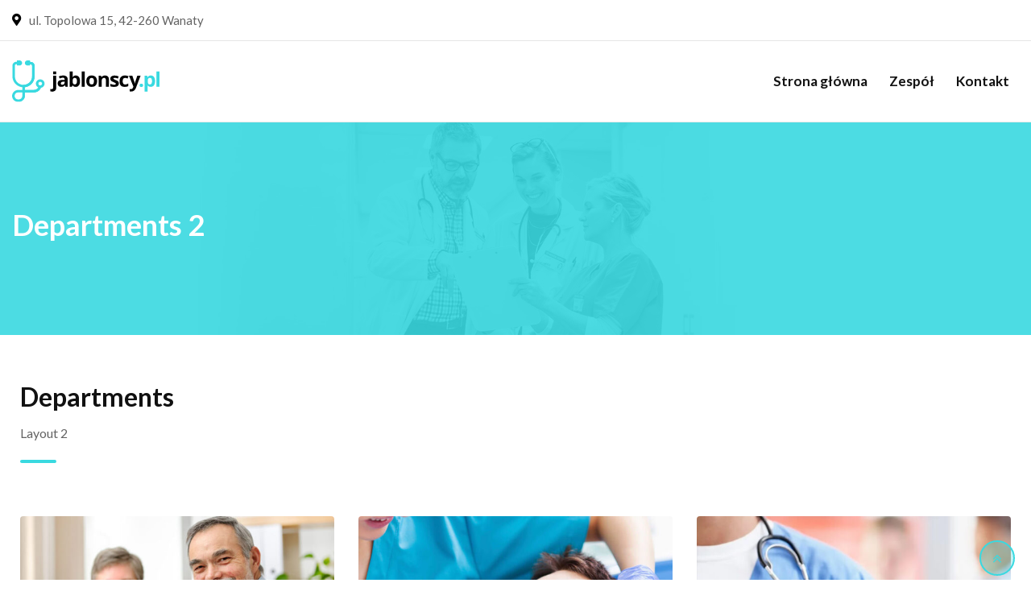

--- FILE ---
content_type: text/html; charset=UTF-8
request_url: https://jablonscy.pl/departments-2/
body_size: 96828
content:
<!doctype html>
<html lang="pl-PL">
<head>
	<meta charset="UTF-8">
	<meta name="viewport" content="width=device-width, initial-scale=1.0">
	<meta http-equiv="X-UA-Compatible" content="IE=edge">
	<link rel="profile" href="https://gmpg.org/xfn/11">	
	<title>Departments 2 &#8211; jablonscy.pl &#8211; Gabinet lekarski Wanaty, Częstochowa</title>
<noscript><style>#preloader{display:none;}</style></noscript><link rel='dns-prefetch' href='//www.google.com' />
<link rel='dns-prefetch' href='//fonts.googleapis.com' />
<link rel='dns-prefetch' href='//s.w.org' />
<link rel='preconnect' href='https://fonts.gstatic.com' crossorigin />
<link rel="alternate" type="application/rss+xml" title="jablonscy.pl - Gabinet lekarski Wanaty, Częstochowa &raquo; Kanał z wpisami" href="https://jablonscy.pl/feed/" />
<link rel="alternate" type="application/rss+xml" title="jablonscy.pl - Gabinet lekarski Wanaty, Częstochowa &raquo; Kanał z komentarzami" href="https://jablonscy.pl/comments/feed/" />
		<script type="text/javascript">
			window._wpemojiSettings = {"baseUrl":"https:\/\/s.w.org\/images\/core\/emoji\/13.0.1\/72x72\/","ext":".png","svgUrl":"https:\/\/s.w.org\/images\/core\/emoji\/13.0.1\/svg\/","svgExt":".svg","source":{"concatemoji":"https:\/\/jablonscy.pl\/wp-includes\/js\/wp-emoji-release.min.js?ver=5.6.16"}};
			!function(e,a,t){var n,r,o,i=a.createElement("canvas"),p=i.getContext&&i.getContext("2d");function s(e,t){var a=String.fromCharCode;p.clearRect(0,0,i.width,i.height),p.fillText(a.apply(this,e),0,0);e=i.toDataURL();return p.clearRect(0,0,i.width,i.height),p.fillText(a.apply(this,t),0,0),e===i.toDataURL()}function c(e){var t=a.createElement("script");t.src=e,t.defer=t.type="text/javascript",a.getElementsByTagName("head")[0].appendChild(t)}for(o=Array("flag","emoji"),t.supports={everything:!0,everythingExceptFlag:!0},r=0;r<o.length;r++)t.supports[o[r]]=function(e){if(!p||!p.fillText)return!1;switch(p.textBaseline="top",p.font="600 32px Arial",e){case"flag":return s([127987,65039,8205,9895,65039],[127987,65039,8203,9895,65039])?!1:!s([55356,56826,55356,56819],[55356,56826,8203,55356,56819])&&!s([55356,57332,56128,56423,56128,56418,56128,56421,56128,56430,56128,56423,56128,56447],[55356,57332,8203,56128,56423,8203,56128,56418,8203,56128,56421,8203,56128,56430,8203,56128,56423,8203,56128,56447]);case"emoji":return!s([55357,56424,8205,55356,57212],[55357,56424,8203,55356,57212])}return!1}(o[r]),t.supports.everything=t.supports.everything&&t.supports[o[r]],"flag"!==o[r]&&(t.supports.everythingExceptFlag=t.supports.everythingExceptFlag&&t.supports[o[r]]);t.supports.everythingExceptFlag=t.supports.everythingExceptFlag&&!t.supports.flag,t.DOMReady=!1,t.readyCallback=function(){t.DOMReady=!0},t.supports.everything||(n=function(){t.readyCallback()},a.addEventListener?(a.addEventListener("DOMContentLoaded",n,!1),e.addEventListener("load",n,!1)):(e.attachEvent("onload",n),a.attachEvent("onreadystatechange",function(){"complete"===a.readyState&&t.readyCallback()})),(n=t.source||{}).concatemoji?c(n.concatemoji):n.wpemoji&&n.twemoji&&(c(n.twemoji),c(n.wpemoji)))}(window,document,window._wpemojiSettings);
		</script>
		<style type="text/css">
img.wp-smiley,
img.emoji {
	display: inline !important;
	border: none !important;
	box-shadow: none !important;
	height: 1em !important;
	width: 1em !important;
	margin: 0 .07em !important;
	vertical-align: -0.1em !important;
	background: none !important;
	padding: 0 !important;
}
</style>
	<link rel='stylesheet' id='layerslider-css'  href='https://jablonscy.pl/wp-content/plugins/LayerSlider/assets/static/layerslider/css/layerslider.css?ver=6.11.2' type='text/css' media='all' />
<link rel='stylesheet' id='wp-block-library-css'  href='https://jablonscy.pl/wp-includes/css/dist/block-library/style.min.css?ver=5.6.16' type='text/css' media='all' />
<link rel='stylesheet' id='wp-block-library-theme-css'  href='https://jablonscy.pl/wp-includes/css/dist/block-library/theme.min.css?ver=5.6.16' type='text/css' media='all' />
<link rel='stylesheet' id='contact-form-7-css'  href='https://jablonscy.pl/wp-content/plugins/contact-form-7/includes/css/styles.css?ver=5.3.2' type='text/css' media='all' />
<link rel='stylesheet' id='elementor-icons-css'  href='https://jablonscy.pl/wp-content/plugins/elementor/assets/lib/eicons/css/elementor-icons.min.css?ver=5.9.1' type='text/css' media='all' />
<link rel='stylesheet' id='elementor-animations-css'  href='https://jablonscy.pl/wp-content/plugins/elementor/assets/lib/animations/animations.min.css?ver=3.0.15' type='text/css' media='all' />
<link rel='stylesheet' id='elementor-frontend-legacy-css'  href='https://jablonscy.pl/wp-content/plugins/elementor/assets/css/frontend-legacy.min.css?ver=3.0.15' type='text/css' media='all' />
<link rel='stylesheet' id='elementor-frontend-css'  href='https://jablonscy.pl/wp-content/plugins/elementor/assets/css/frontend.min.css?ver=3.0.15' type='text/css' media='all' />
<style id='elementor-frontend-inline-css' type='text/css'>
.elementor-kit-2956{--e-global-color-primary:#6EC1E4;--e-global-color-secondary:#54595F;--e-global-color-text:#7A7A7A;--e-global-color-accent:#61CE70;--e-global-color-9fadd92:#4054B2;--e-global-color-d41bc20:#23A455;--e-global-color-71d6464d:#000;--e-global-color-4261b9f1:#FFF;--e-global-typography-primary-font-family:"Roboto";--e-global-typography-primary-font-weight:600;--e-global-typography-secondary-font-family:"Roboto Slab";--e-global-typography-secondary-font-weight:400;--e-global-typography-text-font-family:"Roboto";--e-global-typography-text-font-weight:400;--e-global-typography-accent-font-family:"Roboto";--e-global-typography-accent-font-weight:500;}.elementor-section.elementor-section-boxed > .elementor-container{max-width:1320px;}{}h1.entry-title{display:var(--page-title-display);}@media(max-width:1024px){.elementor-section.elementor-section-boxed > .elementor-container{max-width:1025px;}}@media(max-width:767px){.elementor-section.elementor-section-boxed > .elementor-container{max-width:768px;}}
.elementor-widget-heading .elementor-heading-title{color:var( --e-global-color-primary );font-family:var( --e-global-typography-primary-font-family ), Sans-serif;font-weight:var( --e-global-typography-primary-font-weight );}.elementor-widget-image .widget-image-caption{color:var( --e-global-color-text );font-family:var( --e-global-typography-text-font-family ), Sans-serif;font-weight:var( --e-global-typography-text-font-weight );}.elementor-widget-text-editor{color:var( --e-global-color-text );font-family:var( --e-global-typography-text-font-family ), Sans-serif;font-weight:var( --e-global-typography-text-font-weight );}.elementor-widget-text-editor.elementor-drop-cap-view-stacked .elementor-drop-cap{background-color:var( --e-global-color-primary );}.elementor-widget-text-editor.elementor-drop-cap-view-framed .elementor-drop-cap, .elementor-widget-text-editor.elementor-drop-cap-view-default .elementor-drop-cap{color:var( --e-global-color-primary );border-color:var( --e-global-color-primary );}.elementor-widget-button .elementor-button{font-family:var( --e-global-typography-accent-font-family ), Sans-serif;font-weight:var( --e-global-typography-accent-font-weight );background-color:var( --e-global-color-accent );}.elementor-widget-divider{--divider-color:var( --e-global-color-secondary );}.elementor-widget-divider .elementor-divider__text{color:var( --e-global-color-secondary );font-family:var( --e-global-typography-secondary-font-family ), Sans-serif;font-weight:var( --e-global-typography-secondary-font-weight );}.elementor-widget-divider.elementor-view-stacked .elementor-icon{background-color:var( --e-global-color-secondary );}.elementor-widget-divider.elementor-view-framed .elementor-icon, .elementor-widget-divider.elementor-view-default .elementor-icon{color:var( --e-global-color-secondary );border-color:var( --e-global-color-secondary );}.elementor-widget-divider.elementor-view-framed .elementor-icon, .elementor-widget-divider.elementor-view-default .elementor-icon svg{fill:var( --e-global-color-secondary );}.elementor-widget-image-box .elementor-image-box-content .elementor-image-box-title{color:var( --e-global-color-primary );font-family:var( --e-global-typography-primary-font-family ), Sans-serif;font-weight:var( --e-global-typography-primary-font-weight );}.elementor-widget-image-box .elementor-image-box-content .elementor-image-box-description{color:var( --e-global-color-text );font-family:var( --e-global-typography-text-font-family ), Sans-serif;font-weight:var( --e-global-typography-text-font-weight );}.elementor-widget-icon.elementor-view-stacked .elementor-icon{background-color:var( --e-global-color-primary );}.elementor-widget-icon.elementor-view-framed .elementor-icon, .elementor-widget-icon.elementor-view-default .elementor-icon{color:var( --e-global-color-primary );border-color:var( --e-global-color-primary );}.elementor-widget-icon.elementor-view-framed .elementor-icon, .elementor-widget-icon.elementor-view-default .elementor-icon svg{fill:var( --e-global-color-primary );}.elementor-widget-icon-box.elementor-view-stacked .elementor-icon{background-color:var( --e-global-color-primary );}.elementor-widget-icon-box.elementor-view-framed .elementor-icon, .elementor-widget-icon-box.elementor-view-default .elementor-icon{fill:var( --e-global-color-primary );color:var( --e-global-color-primary );border-color:var( --e-global-color-primary );}.elementor-widget-icon-box .elementor-icon-box-content .elementor-icon-box-title{color:var( --e-global-color-primary );}.elementor-widget-icon-box .elementor-icon-box-content .elementor-icon-box-title, .elementor-widget-icon-box .elementor-icon-box-content .elementor-icon-box-title a{font-family:var( --e-global-typography-primary-font-family ), Sans-serif;font-weight:var( --e-global-typography-primary-font-weight );}.elementor-widget-icon-box .elementor-icon-box-content .elementor-icon-box-description{color:var( --e-global-color-text );font-family:var( --e-global-typography-text-font-family ), Sans-serif;font-weight:var( --e-global-typography-text-font-weight );}.elementor-widget-star-rating .elementor-star-rating__title{color:var( --e-global-color-text );font-family:var( --e-global-typography-text-font-family ), Sans-serif;font-weight:var( --e-global-typography-text-font-weight );}.elementor-widget-image-gallery .gallery-item .gallery-caption{font-family:var( --e-global-typography-accent-font-family ), Sans-serif;font-weight:var( --e-global-typography-accent-font-weight );}.elementor-widget-icon-list .elementor-icon-list-item:not(:last-child):after{border-color:var( --e-global-color-text );}.elementor-widget-icon-list .elementor-icon-list-icon i{color:var( --e-global-color-primary );}.elementor-widget-icon-list .elementor-icon-list-icon svg{fill:var( --e-global-color-primary );}.elementor-widget-icon-list .elementor-icon-list-text{color:var( --e-global-color-secondary );}.elementor-widget-icon-list .elementor-icon-list-item, .elementor-widget-icon-list .elementor-icon-list-item a{font-family:var( --e-global-typography-text-font-family ), Sans-serif;font-weight:var( --e-global-typography-text-font-weight );}.elementor-widget-counter .elementor-counter-number-wrapper{color:var( --e-global-color-primary );font-family:var( --e-global-typography-primary-font-family ), Sans-serif;font-weight:var( --e-global-typography-primary-font-weight );}.elementor-widget-counter .elementor-counter-title{color:var( --e-global-color-secondary );font-family:var( --e-global-typography-secondary-font-family ), Sans-serif;font-weight:var( --e-global-typography-secondary-font-weight );}.elementor-widget-progress .elementor-progress-wrapper .elementor-progress-bar{background-color:var( --e-global-color-primary );}.elementor-widget-progress .elementor-title{color:var( --e-global-color-primary );font-family:var( --e-global-typography-text-font-family ), Sans-serif;font-weight:var( --e-global-typography-text-font-weight );}.elementor-widget-testimonial .elementor-testimonial-content{color:var( --e-global-color-text );font-family:var( --e-global-typography-text-font-family ), Sans-serif;font-weight:var( --e-global-typography-text-font-weight );}.elementor-widget-testimonial .elementor-testimonial-name{color:var( --e-global-color-primary );font-family:var( --e-global-typography-primary-font-family ), Sans-serif;font-weight:var( --e-global-typography-primary-font-weight );}.elementor-widget-testimonial .elementor-testimonial-job{color:var( --e-global-color-secondary );font-family:var( --e-global-typography-secondary-font-family ), Sans-serif;font-weight:var( --e-global-typography-secondary-font-weight );}.elementor-widget-tabs .elementor-tab-title, .elementor-widget-tabs .elementor-tab-title a{color:var( --e-global-color-primary );}.elementor-widget-tabs .elementor-tab-title.elementor-active a{color:var( --e-global-color-accent );}.elementor-widget-tabs .elementor-tab-title{font-family:var( --e-global-typography-primary-font-family ), Sans-serif;font-weight:var( --e-global-typography-primary-font-weight );}.elementor-widget-tabs .elementor-tab-content{color:var( --e-global-color-text );font-family:var( --e-global-typography-text-font-family ), Sans-serif;font-weight:var( --e-global-typography-text-font-weight );}.elementor-widget-accordion .elementor-accordion-icon, .elementor-widget-accordion .elementor-accordion-title{color:var( --e-global-color-primary );}.elementor-widget-accordion .elementor-active .elementor-accordion-icon, .elementor-widget-accordion .elementor-active .elementor-accordion-title{color:var( --e-global-color-accent );}.elementor-widget-accordion .elementor-accordion .elementor-accordion-title{font-family:var( --e-global-typography-primary-font-family ), Sans-serif;font-weight:var( --e-global-typography-primary-font-weight );}.elementor-widget-accordion .elementor-accordion .elementor-tab-content{color:var( --e-global-color-text );font-family:var( --e-global-typography-text-font-family ), Sans-serif;font-weight:var( --e-global-typography-text-font-weight );}.elementor-widget-toggle .elementor-toggle-title, .elementor-widget-toggle .elementor-toggle-icon{color:var( --e-global-color-primary );}.elementor-widget-toggle .elementor-tab-title.elementor-active a, .elementor-widget-toggle .elementor-tab-title.elementor-active .elementor-toggle-icon{color:var( --e-global-color-accent );}.elementor-widget-toggle .elementor-toggle .elementor-toggle-title{font-family:var( --e-global-typography-primary-font-family ), Sans-serif;font-weight:var( --e-global-typography-primary-font-weight );}.elementor-widget-toggle .elementor-toggle .elementor-tab-content{color:var( --e-global-color-text );font-family:var( --e-global-typography-text-font-family ), Sans-serif;font-weight:var( --e-global-typography-text-font-weight );}.elementor-widget-alert .elementor-alert-title{font-family:var( --e-global-typography-primary-font-family ), Sans-serif;font-weight:var( --e-global-typography-primary-font-weight );}.elementor-widget-alert .elementor-alert-description{font-family:var( --e-global-typography-text-font-family ), Sans-serif;font-weight:var( --e-global-typography-text-font-weight );}
.elementor-636 .elementor-element.elementor-element-4b675a5 .rtin-title{color:#111111;}
</style>
<link rel='stylesheet' id='font-awesome-5-all-css'  href='https://jablonscy.pl/wp-content/plugins/elementor/assets/lib/font-awesome/css/all.min.css?ver=3.0.15' type='text/css' media='all' />
<link rel='stylesheet' id='font-awesome-4-shim-css'  href='https://jablonscy.pl/wp-content/plugins/elementor/assets/lib/font-awesome/css/v4-shims.min.css?ver=3.0.15' type='text/css' media='all' />
<link rel='stylesheet' id='bootstrap-css'  href='https://jablonscy.pl/wp-content/themes/medilink/assets/css/bootstrap.min.css?ver=1.5.4' type='text/css' media='all' />
<link rel='stylesheet' id='font-awesome-css'  href='https://jablonscy.pl/wp-content/themes/medilink/assets/css/font-awesome.min.css?ver=1.5.4' type='text/css' media='all' />
<link rel='stylesheet' id='flaticon-css'  href='https://jablonscy.pl/wp-content/themes/medilink/assets/fonts/flaticon.css?ver=1.5.4' type='text/css' media='all' />
<link rel='stylesheet' id='animate-css'  href='https://jablonscy.pl/wp-content/themes/medilink/assets/css/animate.min.css?ver=1.5.4' type='text/css' media='all' />
<link rel='stylesheet' id='medilink-meanmenu-css'  href='https://jablonscy.pl/wp-content/themes/medilink/assets/css/meanmenu.css?ver=1.5.4' type='text/css' media='all' />
<link rel='stylesheet' id='select2-css'  href='https://jablonscy.pl/wp-content/themes/medilink/assets/css/select2.min.css?ver=1.5.4' type='text/css' media='all' />
<link rel='stylesheet' id='medilink-style-css'  href='https://jablonscy.pl/wp-content/themes/medilink/assets/css/style.css?ver=1.5.4' type='text/css' media='all' />
<link rel='stylesheet' id='medilink-elementor-css'  href='https://jablonscy.pl/wp-content/themes/medilink/assets/css/elementor.css?ver=1.5.4' type='text/css' media='all' />
<style id='medilink-dynamic-inline-css' type='text/css'>
.entry-banner{background-image: url(https://jablonscy.pl/wp-content/themes/medilink/assets/img/banner.jpg)}.content-area {padding-top:95px;}  @media all and (max-width: 1199px) {.content-area {padding-top:100px;}}  @media all and (max-width: 991px) {.content-area {padding-top:100px;}}.content-area {padding-bottom:95px;}  @media all and (max-width: 1199px) {.content-area {padding-bottom:100px;}}  @media all and (max-width: 991px) {.content-area {padding-bottom:100px;}}.entry-banner .inner-page-banner {padding-top:100px;}.entry-banner .inner-page-banner {padding-bottom:100px;} a:link, a:visited { color: #39d9e0; } .primary-color { color: #39d9e0; } .secondery-color { color: #39d9e0; } .primary-bgcolor, .bg-primary { background-color: #39d9e0!important; } .secondery-bgcolor, .bg-secondary { background-color: #39d9e0!important; } .site-wrp .color-primary{ color: #39d9e0; } .overlay-primary80:before {  background-color: rgba(57, 217, 224, 0.8); } .overlay-primary90:before {  background-color: rgba(57, 217, 224, 0.9); } #preloader { background-color: #ffffff; } .bg-primary70 { background-color: rgba(57, 217, 224, 0.7); } .header-contact-layout3 ul.contact-layout3-mid i, .header-style-4 .header-contact .fa { color: #39d9e0; } .header-search {  background-color: rgba(57, 217, 224, 0.9); } .header-search .close { color: #39d9e0; } .header-top-bar {   background-color: #ffffff; } .header-top-bar.layout-2, .header-style-4 .header-social li a:hover {   background-color: #39d9e0; } .header-contact-layout1.tophead-contact ul li i{ color: #000000; } .header-top-bar, .header-top-bar.header-contact-layout1 a, .header-contact-layout1 ul li{   color: #444444 !important; } .header-top-bar .tophead-social li a:hover i{   color: #ffffff; } .trheader .header-top-bar{ background-color: rgba(255, 255, 255, 0.8); } .trheader .header-top-bar, .trheader .header-top-bar a, .trheader .header-top-bar .tophead-social li a, .trheader .header-top-bar .tophead-social li a:hover { color: #ffffff; } .header-top-bar .tophead-social li a i { color: #8a8a8a; } .trheader .header-top-bar .tophead-social li a i{ color: #8a8a8a; } .header-top-bar .tophead-social li a:hover{ background-color: #39d9e0;  } .header-style-1 .action-items-primary-btn { background-color: #39d9e0; border-color: #39d9e0; color: #ffffff !important; } .header-style-1 .action-items-primary-btn:hover {  color: #39d9e0 !important; } .woocommerce .site-wrp a.remove { color: #39d9e0 !important; } .woocommerce .site-wrp a.remove:hover { color:#ffffff !important; background: #39d9e0; } .widget ul li::after {  background: #39d9e0; } .cart-icon-products .widget_shopping_cart .mini_cart_item a:hover{ color: #39d9e0; } .btn.btn-slider.ls-layer{   background: #39d9e0;   color:#ffffff !important; } .btn.btn-slider.ls-layer:hover a{   background: #39d9e0; } .rt-header-top-bar .rt-tophead-contact ul li i{ color: #39d9e0; } .search-box-area .search-box a.search-button:hover i::before { color: #39d9e0; } .header-social-layout1 li a:hover {  background: #39d9e0; } .rt-header-top-bar .action-items-btn { background: #39d9e0; } .rt-header-top-bar .action-items-btn:hover {  background: #39d9e0; }   .header-top-bar.layout-2 .header-social-layout1 ul.tophead-social li a:hover { color: #39d9e0; } .header-icon-area .search-box .search-button i{ color: #39d9e0; } .site-header .main-navigation ul li a { font-family: Lato, sans-serif; font-size : 17px; font-weight : 700; line-height : 24px; color: #111111; text-transform : none; font-style: normal; } .site-header .main-navigation ul.menu > li > a:hover, .site-header .main-navigation ul.menu > li.current-menu-item > a, .site-header .main-navigation ul.menu > li.current > a { color: #39d9e0; } .trheader.non-stick .site-header .main-navigation ul.menu > li > a, .trheader.non-stick .site-header .search-box .search-button i, .trheader.non-stick .header-icon-seperator, .trheader.non-stick .header-icon-area .cart-icon-area > a, .trheader.non-stick .additional-menu-area a.side-menu-trigger { color: #ffffff; } .trheader.non-stick .site-header .main-navigation ul.menu > li > a:hover, .trheader.non-stick .site-header .main-navigation ul.menu > li.current-menu-item > a, .trheader.non-stick .site-header .main-navigation ul.menu > li.current > a { color: #eaeaea; } .site-header .main-navigation ul li ul{  border-top: 1px solid #39d9e0; } .site-header .main-navigation ul li ul li:hover > a { background-color: #39d9e0;  } .site-header .main-navigation ul li ul li:hover > a { color: #ffffff;  } .site-header .main-navigation ul li ul li a { font-family: Lato, sans-serif; font-size : 15px; font-weight : 700; line-height : 22px; color: #111111; text-transform : none; font-style: normal; } .stick .site-header { border-color: #39d9e0} .site-header .main-navigation ul li.mega-menu > ul.sub-menu { background-color: #ffffff} .site-header .main-navigation ul li.mega-menu ul.sub-menu li a { color: #111111} .site-header .main-navigation ul li.mega-menu ul.sub-menu li a:hover {  color: #ffffff; } .mean-container a.meanmenu-reveal, .mean-container .mean-nav ul li a.mean-expand { color: #39d9e0; } .mean-container a.meanmenu-reveal span { background-color: #39d9e0; } .mean-container .mean-bar { border-color: #39d9e0; } .mean-container .mean-nav ul li a { font-family: Lato, sans-serif; font-size : 18px; font-weight : ; line-height : 40px; color: #111111; text-transform : none; font-style: normal; } .mean-container .mean-nav ul li a:hover, .mean-container .mean-nav > ul > li.current-menu-item > a { color: #39d9e0; } .header-icon-area .cart-icon-area .cart-icon-num { background-color: #39d9e0; } .site-header .search-box .search-text { border-color: #39d9e0; } .header-style-3 .header-social li a:hover { color: #39d9e0; } .header-style-3.trheader .header-contact li a, .header-style-3.trheader .header-social li a { color: #ffffff; } .header-style-3.trheader .header-social li a:hover { color: #eaeaea; } .header-style-4 .header-social li a:hover { color: #39d9e0; } .header-style-4.trheader .header-contact li a, .header-style-4.trheader .header-social li a { color: #ffffff; } .header-style-4.trheader .header-social li a:hover { color: #eaeaea; } .entry-banner .inner-page-banner::before { background-color: rgba(57, 217, 224, 0.9);  } .breadcrumbs-area .breadcrumb-area .entry-breadcrumb { color: #c5d5ff; } .entry-banner .inner-page-banner .breadcrumbs-area h1 { color: #ffffff; }  .breadcrumb-area .entry-breadcrumb span a, .breadcrumb-area .entry-breadcrumb span a span { color: #c5d5ff;  } .breadcrumb-area .entry-breadcrumb span a:hover, .breadcrumb-area .entry-breadcrumb span a:hover span { color: #ffffff; } .breadcrumb-area .entry-breadcrumb { color: #c5d5ff; } .breadcrumb-area .entry-breadcrumb > span { color: #ffffff; } .footer-layout1 .footer-box .footer-header::after { background: #ffffff; } .footer-layout1 .footer-box .menu li a:hover { color: #39d9e0; } .footer-layout1 .footer-box .footer-opening-hours li span.os-close { color: #39d9e0; } .footer-layout1 .footer-center-wrap .newsletter-form .stylish-input-group .input-group-addon {  background: #39d9e0 !important; } .footer-layout1 .footer-bottom-wrap .copyright a:hover { color: #39d9e0; } .footer-layout1 .footer-center-wrap .footer-social ul li a:hover { color: #39d9e0; } .footer-layout2 .footer-top-wrap .widget .btn-fill.size-md, .footer-layout2 .footer-top-wrap .widget .btn-ghost.size-md{ background-color: #39d9e0; } .footer-layout2 .footer-top-wrap .widget .footer-widget-contact a:hover { color: #39d9e0; } .widget_medilink_info.widget ul li i, .footer-layout2 .footer-top-wrap .widget .footer-widget-contact:before, .footer-layout2 .footer-bottom-area a:hover{ color: #39d9e0; } .widget.widget_medilink_about ul li a:hover {  color: #39d9e0; } .kebo-tweets .ktweet .kmeta a { color: #39d9e0; } .footer-top-wrap .widget ul li:before { color: #39d9e0; } .footer-top-wrap .widget a:hover, .footer-top-wrap .widget a:active { color: #39d9e0; } .footer-layout1.fotter-color2 .footer-top-wrap, .footer-layout1 .footer-top-wrap { background-color: #111111; } .footer-layout1 .footer-box .footer-header h3;after{  background: #ffffff; } .footer-layout1 .footer-box .footer-header h3{ color: #ffffff; } .footer-top-wrap .widget > h3 { color: #ffffff; } .footer-top-wrap .widget, .footer-top-wrap .widget p, .footer-top-wrap .widget li{ color: #e3e3e3 !important; }  .footer-top-wrap a:link, .footer-top-wrap a:visited, .footer-top-wrap widget_nav_menu ul.menu li:before { color: #e3e3e3 !important; } .footer-top-wrap .widget a:hover, .footer-top-wrap .widget a:active { color: #39d9e0 !important; } .footer-layout1 .footer-bottom-area { background-color: #ffffff; color: #8f8f8f; } .footer-layout1 .footer-bottom-wrap { background-color: #ffffff; color: #8f8f8f; } a.scrollToTop { background-color: rgba(57, 217, 224, 0.3); color: #39d9e0; border-color: #39d9e0; } a.scrollToTop:hover, a.scrollToTop:focus , .sidebar-widget-area .widget_medilink_info{ background-color: #39d9e0; } .footer-top-wrap .widget.widget_medilink_info ul li i{ color: #39d9e0; } .single-departments-box-layout1 .item-content .department-info li::after {  box-shadow: 0px 2px 15px 0px rgba(57, 217, 224, 0.75); } .single-departments-box-layout1 .item-content .department-info li::after {  background-color: #39d9e0; } .title-bar-primary::before , .title-bar-primary7::after, .title-bar-primary5::after {  background-color: #39d9e0; } .widget-department-info ul li a:hover { color: #39d9e0; } .widget-department-info ul li a:hover::before { color: #39d9e0; } .widget-department-info ul li a:hover::after { background-color: #39d9e0; } .single-departments-box-layout1 .item-content .item-specialist .media-body .item-btn { border: 1px solid #39d9e0;  color: #39d9e0; } .single-departments-box-layout1 .item-content .item-specialist .media-body .item-btn:hover { color: #ffffff; background-color: #39d9e0; } .search-form .custom-search-input button.btn span { color: #39d9e0; } .widget .category-type ul li:before { color: #39d9e0; } .widget h3:after { background-color: #39d9e0; } footer .widget h3:after { background-color: #39d9e0; } .widget ul li:before { color: #39d9e0; } .widget ul li a:hover { color: #39d9e0; } .widget_tag_cloud a:hover { border-color: #39d9e0; background-color: #39d9e0; } .footer-top-wrap .widget.widget_tag_cloud a:hover { border-color: #39d9e0; } .widget.widget_medilink_about ul li a { border-color: #39d9e0; } .widget.widget_medilink_info ul li i { color: #39d9e0; } .widget.widget_medilink_menu ul li a i { color: #39d9e0; } body, ul li { font-family: 'Lato', sans-serif; font-size: 16px; line-height: 26px; font-weight : 400; font-style: normal;  } h1 { font-family: 'Lato', sans-serif; font-size: 36px; line-height: 44px; font-weight : 700; font-style: normal; } h2 { font-family: 'Lato', sans-serif; font-size: 28px; line-height: 34px; font-weight : 700; font-style: normal; } h3 { font-family: 'Lato', sans-serif; font-size: 22px; line-height: 28px; font-weight : 700; font-style: normal; } h4 { font-family: 'Lato', sans-serif; font-size: 20px; line-height: 26px; font-weight : 700; font-style: normal; } h5 { font-family: 'Lato', sans-serif; font-size: 18px; line-height: 24px; font-weight : ; font-style: normal; } h6 { font-family: 'Lato', sans-serif; font-size: 16px; line-height: 22px; font-weight : ; font-style: normal; } .pagination-area ul li.active a, .pagination-area ul li a:hover, .pagination-area ul li span.current { background-color: #39d9e0; color: #ffffff; } .price-table-layout2:hover .tpt-footer .tpt-footer-btn:hover { background-color: #39d9e0; } .btn-ghost.color-light.hover-yellow:hover { border-color:#39d9e0;  color: #39d9e0; } .profile-social li a:hover { border: 1px solid #39d9e0; background: #39d9e0;  } .profile-social li a:hover { border: 1px solid #39d9e0; background-color: #39d9e0; } .rt-el-slider .nivo-directionNav a.nivo-prevNav, .rt-el-slider .nivo-directionNav a.nivo-nextNav {  border: 1px solid #39d9e0; } .site-wrp .btn-fill.color-primary{ background-color: #39d9e0; border-color: #39d9e0; color: #ffffff; } .site-wrp .btn-fill.color-primary:hover{ color: #39d9e0; } .site-wrp .btn-fill.color-yellow{ background-color: #39d9e0; border-color: #39d9e0; } .btn-ghost.color-yellow{ border-color: #39d9e0; color: #39d9e0; } .btn-ghost.color-yellow:hover{ background-color: #39d9e0; } .schedule-layout1 .schedule-time i{ color: #39d9e0; } .site-wrp .btn-fill.color-yellow:hover{  border-color:#39d9e0;   background-color: #39d9e0;   color:#ffffff; } .site-wrp .btn-fill.color-yellow.gust:hover{  border-color:#39d9e0;   background-color: transparent;   color: #39d9e0; } .site-wrp .rtin-light .btn-fill.color-yellow.gust:hover{  border-color:#39d9e0;   background-color: #39d9e0;   color: #ffffff; }  .blog-layout1 .item-img .item-date{ background-color: #fff; color: #39d9e0; } .site-wrp .btn-text:hover:before{ color: #39d9e0; } .site-wrp .btn-text:hover{ color: #39d9e0; } .rt-el-info-box.rtin-style1.rtin-dark .rtin-title a{ color: #39d9e0; } .footer-layout1 .footer-social ul li a:before, .footer-layout1 .footer-social ul li a:after { background-color: #39d9e0; } .footer-layout1 .footer-social ul li a:hover{ color: #39d9e0; } .rt-el-cta-1.style2 .rtin-button a{ color: #39d9e0; } .rdtheme-button-1, .rdtheme-button-ghost-1 { background-color: #39d9e0; } .rdtheme-button-1:hover { background-color: #39d9e0; } .rdtheme-button-ghost-1{ border-color: #39d9e0; } .rdtheme-button-2:hover { border-color: #39d9e0; background-color: #39d9e0; } .rdtheme-button-ghost-1:hover { color: #39d9e0; } .rdtheme-button-4 { border: 2px solid #39d9e0; } .rdtheme-button-4:hover {  background-color: #39d9e0; } .rt-el-services-box.rtin-style3:hover { -webkit-box-shadow: inset 2px 0px 73px 0px rgba(57, 217, 224, 0.5); -moz-box-shadow: inset 2px 0px 73px 0px rgba(57, 217, 224, 0.5); box-shadow: inset 2px 0px 73px 0px rgba(57, 217, 224, 0.5); } .rdtheme-button-2 { border: 2px solid #39d9e0; } .schedule-layout1 .schedule-title a:hover{ color: #39d9e0; } a { color: #39d9e0; } a:hover, a:focus, a:active { color: #39d9e0; } button, input[type="button"], input[type="reset"], input[type="submit"], .primary-list li:before { background-color: #39d9e0; } .post-each .entry-thumbnail-area .entry-meta-1 li i, .post-each .entry-thumbnail-area .entry-meta-1 li a:hover, .post-each .entry-content-area .entry-header a.entry-title:hover, .post-each .entry-content-area .read-more-btn i, .post-each .entry-content-area .read-more-btn:hover, .post-each.post-each-single .entry-content-area .entry-tags a:hover { color: #39d9e0; } .site-index .sticky { border-color: #39d9e0; } .comments-area h3.comment-title:after, .comments-area .main-comments .comment-meta .reply-area a:hover, #respond .comment-reply-title:after { background-color: #39d9e0; } #respond form .btn-send:hover { background-color: #39d9e0; } #respond form .btn-send { background-color: #39d9e0; } .error-page-area {   background-color: #f1f7fa; } .error-page-area .error-page h3 { color: #111111; } .error-page-area .error-page p { color: #111111; } .rt-el-info-box.rtin-style4:hover .rt-number { color: #39d9e0; } .call-to-action-box-layout6 .item-btn:hover { color: #39d9e0; }  .rt-el-cta-1.rt-light.rt-color-primary .rtin-title { color: #39d9e0; } .plus-patent{ background-color: #39d9e0; } .site-wrp .rtin-button-mid .item-btn {  border-color: #39d9e0; color: #39d9e0; } .site-wrp .rtin-button-mid .item-btn:hover { background-color: #39d9e0; color: #ffffff; } .rt-el-cta-1.rt-primary { background-color: #39d9e0; color: #ffffff; } .rt-el-cta-1.rt-primary .rtin-button-mid a {  color: #39d9e0; } .rt-el-cta-1.rt-primary .rtin-title { color: #ffffff; } .rt-el-cta-1.rt-primary .rtin-button-mid a:hover { color: #ffffff; } .team-single ul.rtin-social li a { border-color: #39d9e0; color: #39d9e0; } .team-single ul.rtin-social li a:hover, .team-single .rtin-content .rtin-heading:after, .team-single .rtin-skills .rtin-skill-each .progress .progress-bar, .rt-el-cta-1.style2, .rt-el-cta-1.style1{ background-color: #39d9e0; } .rt-project-archive .rt-project-arc-1 .rtin-item .rtin-img:before { background-color: rgba(57, 217, 224, 0.8); } .rt-project-archive .rt-project-arc-1 .rtin-item .rtin-img .rtin-icon-wrap .rtin-icon, .rt-project-archive .rt-project-arc-1 .rtin-item .rtin-content .rtin-title a:hover { color: #39d9e0; } .blog-box-layout2 .item-content .post-actions-wrapper ul li .item-btn:hover i { color: #39d9e0; } .blog-box-layout2 .item-content .post-actions-wrapper ul li .item-btn { color: #39d9e0; } .blog-box-layout2 .item-content .post-actions-wrapper ul li .item-btn:hover { color: #39d9e0; } .comments-area .main-comments .comment-meta .reply-area a { background-color: #39d9e0; color: #ffffff; } #respond .comment-reply-title::after { background-color: #39d9e0 !important; } .single-blog-wrapper .single-blog-content-holder blockquote::before { color: #39d9e0; } .tagcloud a:hover { background: #39d9e0; color: #ffffff; } .post-each-single .news-meta-info{ background: #39d9e0; }  .blog-box-layout4 .item-img.no-img .post-date i { color: #39d9e0; } .blog-box-layout4 .item-content .item-title a:hover { color: #39d9e0; } .blog-box-layout4 .item-content .post-actions-wrapper ul li i { color: #39d9e0; } .blog-box-layout4 .item-content .post-actions-wrapper ul li a i::before {  color: #39d9e0; } .blog-box-layout4 .post-date {  background-color: #39d9e0; color: #ffffff; }  .blog-box-layout1 .entry-meta li i { color: #39d9e0; } .blog-box-layout1 .entry-meta li a:hover { color: #39d9e0; } .site-wrp .blog-btn i { color: #39d9e0; } .site-wrp .blog-btn:hover { background-color: #39d9e0; color: #ffffff; } .site-wrp .blog-btn:hover i { color: #ffffff; } .call-to-action-box-layout4 .call-to-action-phone a i { color: #39d9e0; } .call-to-action-box-layout4 .call-to-action-btn .item-btn {  border-color: #39d9e0;  background-color: #39d9e0;  color: #ffffff; } .call-to-action-box-layout4 .call-to-action-btn .item-btn:hover { color: #39d9e0; } .blog-box-layout1 .item-title a:hover { color: #39d9e0; } .footer-layout1 .footer-center-wrap .newsletter-form .stylish-input-group .input-group-addon:hover { background-color: #39d9e0 !important; } .blog-box-layout2 .item-content .post-date.add-pimg { background-color: #39d9e0; } .blog-box-layout2 .item-content .post-date.noadd-img { background-color: #39d9e0; } .blog-box-layout2 .item-content .item-title a:hover { color: #39d9e0; } .blog-box-layout2 .item-content .post-actions-wrapper ul li a:hover { color: #39d9e0; } .blog-box-layout2 .item-content .post-actions-wrapper ul li a:hover i { color: #39d9e0; } .blog-box-layout2 .item-content .post-actions-wrapper ul li a:hover i { color: #39d9e0; } .blog-box-layout2 .item-content .post-actions-wrapper ul li .item-btn i { color: #39d9e0; }  .post-each .entry-content-area:hover .entry-meta-2 li.vcard-author a:hover { color: #39d9e0; } .post-each .entry-meta-2 li.vcard-comments i { color: #39d9e0; } .post-each .entry-meta-2 li.vcard-author i { color: #39d9e0; } .post-each .entry-content-area:hover .entry-meta-2 li.vcard-comments i{ color: #39d9e0;  } .post-each .entry-meta-1 li i, .post-each .entry-content-area:hover .entry-meta-2 li.vcard-author i{ color: #39d9e0;  } .blog-layout3.thumb-img .item-date-wrap .item-date { background-color: #39d9e0;  } .blog-layout3.thumb-img .item-date-wrap .item-date:before { background-color: #39d9e0; } .site-wrp .btn-text.hover-yellow:hover:before{ color: #39d9e0; } .site-wrp .btn-text.hover-yellow:hover{ color: #39d9e0; } .blog-layout3 .item-date-wrap .item-date {  background-color: #39d9e0; } .blog-layout3 .item-date-wrap .item-date:before {  background: rgba(57, 217, 224, 0.9); } .widget_medilink_posts h4 a:hover { color: #39d9e0; } .post-each .entry-content-area .entry-header .entry-meta-2 li a:hover{ color: #39d9e0; } .blog-layout2 .item-img .item-date { background-color: #39d9e0; } .title-light.hover-primary a:hover, .title-regular.hover-primary a:hover, .title-medium.hover-primary a:hover, .title-semibold.hover-primary a:hover, .title-bold.hover-primary a:hover, .title-black.hover-primary a:hover { color: #39d9e0; } .woocommerce .widget_price_filter .ui-slider .ui-slider-range, .woocommerce .widget_price_filter .ui-slider .ui-slider-handle, .rt-woo-nav .owl-custom-nav-title:after, .rt-woo-nav .owl-custom-nav .owl-prev:hover, .rt-woo-nav .owl-custom-nav .owl-next:hover, .woocommerce ul.products li.product .onsale, .woocommerce span.onsale, .woocommerce a.added_to_cart, .woocommerce div.product form.cart .button, .woocommerce #respond input#submit, .woocommerce a.button, .woocommerce button.button, .woocommerce input.button, p.demo_store, .woocommerce #respond input#submit.disabled:hover, .woocommerce #respond input#submit:disabled:hover, .woocommerce #respond input#submit[disabled]:disabled:hover, .woocommerce a.button.disabled:hover, .woocommerce a.button:disabled:hover, .woocommerce a.button[disabled]:disabled:hover, .woocommerce button.button.disabled:hover, .woocommerce button.button:disabled:hover, .woocommerce button.button[disabled]:disabled:hover, .woocommerce input.button.disabled:hover, .woocommerce input.button:disabled:hover, .woocommerce input.button[disabled]:disabled:hover, .woocommerce #respond input#submit.alt, .woocommerce a.button.alt, .woocommerce button.button.alt, .woocommerce input.button.alt { background-color: #39d9e0; color: #ffffff; } .product-grid-view .view-mode ul li.grid-view-nav a, .product-list-view .view-mode ul li.list-view-nav a, .woocommerce ul.products li.product h3 a:hover, .woocommerce div.product p.price, .woocommerce div.product span.price, .woocommerce div.product .product-meta a:hover, .woocommerce div.product .product_meta a:hover, .woocommerce div.product .woocommerce-tabs ul.tabs li.active a, .woocommerce a.woocommerce-review-link:hover, .woocommerce-message:before, .woocommerce-info::before { color: #39d9e0; } .woocommerce-message, .woocommerce-info { border-color: #39d9e0; } .woocommerce .product-thumb-area .product-info ul li a:hover { color: #39d9e0; } .woocommerce-account .woocommerce .woocommerce-MyAccount-navigation ul li a { color: #ffffff;  background-color: #39d9e0; } .woocommerce-account .woocommerce .woocommerce-MyAccount-navigation ul li.is-active a, .woocommerce-account .woocommerce .woocommerce-MyAccount-navigation ul li.is-active a:hover, .woocommerce-account .woocommerce .woocommerce-MyAccount-navigation ul li a:hover { background-color: #39d9e0; } .woocommerce ul.products li.product .price { color: #39d9e0; } .shop-box-layout1 .item-img::after { background-color: rgba(57, 217, 224, 0.70); } .tagcloud a {  border: 1px solid #39d9e0; } .widget_medilink_posts .media-body .date { color: #39d9e0; } .single-blog-wrapper .single-blog-content-holder blockquote {  border-left: 4px solid #39d9e0;  }  @media only screen and (max-width: 1024px) { .mobile-menu-open{  display: none !important; }  .mean-remove {  display: none !important; } }  .elementor-2410 .elementor-element.elementor-element-79b5630 .section-heading::after { background-color: #39d9e0; } .rt-el-paragraph-title .rtin-title span { color: #39d9e0; } .elementor-8 .elementor-element.elementor-element-2da73e0 .rtin-subtitle{ color: #39d9e0; } .elementor-8 .elementor-element.elementor-element-2da73e0 .section-heading::after { background: #39d9e0; } .heading-layout1.theme4.style1::after, .heading-layout1.theme2.style1::after, .heading-layout1.theme3.style1::after {  background-color: #39d9e0; } .heading-layout1.theme4.style1 p, .heading-layout1.theme2.style1 p, .heading-layout1.theme3.style1 p{ color: #39d9e0; } .rt-el-title.style2 .rtin-title:after, .rt-el-twt-3.rtin-dark .rtin-title:after{ background-color: #39d9e0; } .heading-layout1::after { background-color: #39d9e0; } .rt-el-info-box.rtin-style2:hover { box-shadow: 0 10px 55px 5px rgba(57, 217, 224, 0.30); } .about-box-layout2 ul li a::after {  background-color: #39d9e0; } .about-box-layout2 ul li a {  background: -webkit-gradient(linear, left top, right top, from(#39d9e0), to(#39d9e0)); background: -webkit-linear-gradient(left, #39d9e0, #39d9e0); background: -o-linear-gradient(left, #39d9e0, #39d9e0); background: linear-gradient(to right, #39d9e0, #39d9e0); color: #ffffff; } .about-box-layout2 ul li a::before {  color: #ffffff; } .call-to-action-box-layout3 .single-item a::after { background-color: #39d9e0; color: #ffffff; } .call-to-action-box-layout3 .single-item a::after { background-color: #39d9e0; } .call-to-action-box-layout3 .single-item a {  background: -webkit-gradient(linear, left top, right top, from(#39d9e0), to(#39d9e0)); background: -webkit-linear-gradient(left, #39d9e0, #39d9e0); background: -o-linear-gradient(left, #39d9e0, #39d9e0); background: linear-gradient(to right, #39d9e0, #39d9e0); color: #ffffff; } .call-to-action-box-layout3 .single-item a i::before { color: #ffffff; } .rt-el-nav-menu.widget-about-info ul li a:hover::before { color: #39d9e0; } .rt-el-nav-menu.widget-about-info ul li a:hover::before { color: #39d9e0; } .rt-el-nav-menu.widget-about-info ul li a:hover::after { background-color: #39d9e0; } .widget-ad-area .item-btn i { color: #39d9e0; } .widget-ad-area .item-btn:hover { background-color: #39d9e0; color: #ffffff; } .widget-ad-area .item-btn:hover i { color: #ffffff; } .about-info-list .about-info li a:hover { color: #39d9e0; } .about-info-list .about-info li::after { background-color: #39d9e0; color: #ffffff; -webkit-box-shadow: 0px 2px 15px 0px rgba(57, 217, 224, 0.75); -moz-box-shadow: 0px 2px 15px 0px rgba(57, 217, 224, 0.75); box-shadow: 0px 2px 15px 0px rgba(57, 217, 224, 0.75); } .rt-el-nav-menu.widget-about-info ul li a:hover { color: #39d9e0; } .about-info-list ul.list-info li::after { color: #39d9e0; }   .site-wrp .nav-control-layout2.owl-theme .owl-nav > div { color: #39d9e0} .site-wrp .nav-control-layout3.owl-theme .owl-nav .owl-prev:hover { background: #39d9e0 !important; } .site-wrp .nav-control-layout3.owl-theme .owl-nav .owl-next:hover { background: #39d9e0 !important; } .dot-control-layout1.owl-theme .owl-dots .owl-dot span { border: 2px solid #39d9e0; } .dot-control-layout1.owl-theme .owl-dots .owl-dot.active span { background-color: #39d9e0; } .dot-control-layout1.owl-theme .owl-dots .owl-dot span:hover { background-color: #39d9e0; } .site-wrp .nav-control-layout-top2 .owl-nav > div { color: #39d9e0; } .site-wrp .nav-control-layout-top .owl-nav .owl-prev:hover, .site-wrp .nav-control-layout-top .owl-nav .owl-next:hover { box-shadow: 0px 4px 20px 0px rgba(57, 217, 224, 0.75); } .rt-owl-nav .owl-theme .owl-nav > div, .site-wrp .nav-control-layout-top .owl-nav > div { color: #39d9e0; } .rt-owl-nav .owl-theme .owl-nav > div { border-color: #39d9e0;  } .rt-owl-nav .owl-theme .owl-nav > div:hover{  background-color: #39d9e0; } .site-wrp .nav-control-layout-top .owl-nav .owl-prev, .site-wrp .nav-control-layout-top .owl-nav .owl-next {  color: #39d9e0; } .site-wrp .nav-control-layout-top .owl-nav .owl-prev:hover, .site-wrp .nav-control-layout-top .owl-nav .owl-next:hover { background-color: #39d9e0; color: #ffffff; } .site-wrp .nav-control-layout-top .owl-nav .owl-prev:hover i, .site-wrp .nav-control-layout-top .owl-nav .owl-next:hover i { color: #ffffff; } .rt-owl-dot .owl-theme .owl-dots .owl-dot.active span, .rt-owl-dot .owl-theme .owl-dots .owl-dot:hover span { background-color: #39d9e0; } .rt-el-post-slider .rtin-item .rtin-content-area .date-time {  color: #39d9e0; } .rt-el-post-slider .rtin-item .rtin-content-area .rtin-header .rtin-title a:hover, .rt-el-post-slider .rtin-item .rtin-content-area .read-more-btn i, .rt-el-post-slider .rtin-item .rtin-content-area .read-more-btn:hover { color: #39d9e0; } .elementor-2252 .elementor-element.elementor-element-4cba7955 .section-heading::after {  background-color: #39d9e0; } .rt-el-info-box.rtin-style4:hover .rtin-icon { background-color: #39d9e0; } .team-box-layout41 .item-img::after { background-color: rgba(57, 217, 224, 0.90); } .team-box-layout41 .item-content .item-title a:hover{ color: #39d9e0; } .team-box-layout41 .item-social li a:hover { color: #39d9e0; } .team-box-layout42 .item-mid .item-content .item-content-mid .item-social li a, .team-box-layout42 .item-mid .item-content .item-content-mid p, .team-box-layout42 .item-mid .item-content .item-content-mid .item-title a { color: #ffffff; } .team-box-layout2 .item-content::after {  background-color: #39d9e0; } .team-search-box .item-btn:hover { background-color: #39d9e0; } .select2-container--classic .select2-selection--single .select2-selection__arrow b { border-color: #ffffff transparent transparent transparent; } .select2-container--classic.select2-container--open .select2-selection--single .select2-selection__arrow { background-color: #39d9e0; color: #ffffff; } .select2-container--classic .select2-results__option--highlighted[aria-selected] { background-color: #39d9e0; color: #ffffff; } .team-search-box .item-btn { border-color: #39d9e0; background-color: #39d9e0; color: #ffffff; } .select2-container--classic .select2-selection--single .select2-selection__arrow { background-color: #39d9e0; } .departments-box-layout4:hover { background-color: #39d9e0; color: #ffffff; } .departments-box-layout4:hover .box-content .item-title a { color: #ffffff; } .departments-box-layout5 .item-img::before {  background: -webkit-linear-gradient(to top, #39d9e0, transparent); background: -o-linear-gradient(to top, #39d9e0, transparent); background: -moz-linear-gradient(to top, #39d9e0, transparent); background: linear-gradient(to top, #39d9e0, transparent); } .departments-box-layout5:hover .item-img::before { background-color: #39d9e0; } .departments-box-layout1 .item-content .item-title a:hover { color: #39d9e0; } .team-box-layout1 .title-bar::after { background-color: #39d9e0; } .team-box-layout1 .item-schedule .item-btn {  border-color: #39d9e0; color: #39d9e0; } .team-box-layout1 .item-schedule .item-btn:hover { background-color: #39d9e0;  color: #ffffff; } .team-box-layout5 .item-content .item-title a:hover { color: #39d9e0; } .team-box-layout5 .item-content .item-degree { color: #39d9e0;  } .team-box-layout5 .item-content ul.item-btns li a.item-btn.btn-ghost { color: #39d9e0; } .team-box-layout5 .item-content ul.item-btns li a.item-btn.btn-ghost:hover { background-color: #39d9e0; color: #ffffff; } .team-box-layout5 .item-content ul.item-btns li a.item-btn.btn-fill { color: #ffffff; background-color: #39d9e0; -webkit-box-shadow: 0px 1px 10px 0px rgba(57, 217, 224, 0.75); -moz-box-shadow: 0px 1px 10px 0px rgba(57, 217, 224, 0.75); box-shadow: 0px 1px 10px 0px rgba(57, 217, 224, 0.75); } .team-box-layout5 .item-content ul.item-btns li a.item-btn.btn-fill:hover {  color: #39d9e0; } .team-box-layout5 .item-content ul.item-btns li a.item-btn {  border-color: #39d9e0; } .team-box-layout1 .item-title a:hover { color: #39d9e0; } .title-bar:before {  background-color: #39d9e0; } .departments-box-layout2 .item-title a:hover { color: #39d9e0;  } .departments-box-layout2:hover .item-btn i { color: #39d9e0; } .departments-box-layout2:hover .item-btn:hover { color: #39d9e0; } .features-box-layout1 .list-info.theme2 li::before {  -webkit-box-shadow: 0px 5px 6px 0px #39d9e0; -moz-box-shadow: 0px 5px 6px 0px #39d9e0; box-shadow: 0px 5px 6px 0px #39d9e0; } .bg-primary .features-box-layout1 .list-info.theme2 li a, .bg-primary .features-box-layout1 .list-info.theme2 li { color: #ffffff; } .elementor-progress-wrapper .elementor-progress-bar { background-color: #39d9e0 !important; color: #ffffff !important; } .team-box-layout2 .item-content .item-title a:hover { color: #39d9e0; } .team-box-layout2 .item-schedule .item-btn {  border-color: #39d9e0; } .team-box-layout2 .item-schedule .item-btn:hover { background-color: #39d9e0; color: #ffffff;  } .team-box-layout2:hover .item-schedule .item-btn { background-color: #39d9e0; color: #ffffff; } .team-box-layout2 .item-img::after {  background-color: rgba(57, 217, 224, 0.9); } .team-box-layout2 .item-img .item-icon li a { color: #ffffff; } .class-schedule-wrap1 table tbody tr td .schedule-item-wrapper .media {  box-shadow: 0px 4px 20px 0px rgba(57, 217, 224, 0.9); } .class-schedule-wrap1.layout-2 table tbody tr td .schedule-item-wrapper .item-ctg { color: #39d9e0; } .class-schedule-wrap1.layout-2 table tbody tr td .schedule-item-wrapper .item-ctg { color: #39d9e0; } .class-schedule-wrap1.layout-2 table tbody tr td .schedule-item-wrapper .media .media-body .item-btn {  border-color: #39d9e0; background-color: #39d9e0; color: #ffffff; } .class-schedule-wrap1.layout-2 table thead tr td {  background-color: #39d9e0; } .class-schedule-wrap1.layout-2 table thead tr td .schedule-day-heading { color: #ffffff; } .class-schedule-wrap1.layout-2 table tbody tr td .schedule-item-wrapper .media .media-body .item-btn:hover { color: #39d9e0; } .class-schedule-wrap1 table tbody tr td .schedule-item-wrapper .item-ctg { color: #39d9e0; } .class-schedule-wrap1 table tbody tr td .schedule-item-wrapper .item-ctg { color: #39d9e0; } .class-schedule-wrap1 table tbody tr td .schedule-item-wrapper .media .media-body .item-btn {  border-color: #39d9e0; background-color: #39d9e0; color: #ffffff; }  .class-schedule-wrap1 table thead tr td .schedule-day-heading { color: #ffffff; } .class-schedule-wrap1 table tbody tr td .schedule-item-wrapper .media .media-body .item-btn:hover { color: #39d9e0; }  .rt-isotope-wrapper .isotop-btn .current { background-color: #39d9e0; color: #ffffff; } .rt-isotope-wrapper .isotop-btn a:hover { background-color: #39d9e0; color: #ffffff; } .isotop-btn .current, .rt-el-gallrey-tab .current { background-color: #39d9e0; color: #ffffff; } .isotop-btn a:hover, .rt-el-gallrey-tab a:hover { background-color: #39d9e0; color: #ffffff; } .rt-el-gallrey-tab a { border: 1px solid #39d9e0; } .gallery-box-layout1::after { background-color: rgba(57, 217, 224, 0.9); } .rt-el-gallrey-2 .rtin-item:before { background-image: linear-gradient(transparent, #39d9e0), linear-gradient(transparent, #39d9e0); } .rt-el-gallrey-2 .rtin-item .rtin-icon:hover { color: #39d9e0; } .rt-el-gallrey-3 .rtin-item:before { background-color: rgba(57, 217, 224, 0.8); } .rt-el-gallrey-3 .rtin-item .rtin-content .rtin-icon { color: #39d9e0; } .rt-el-services-box.rtin-style3 .rtin-content .rtin-title:after { background-color: #39d9e0; } .services-single .rtin-heading:after, .rt-el-title.style3 .rtin-title:after { background-color: #39d9e0; } .widget .category-type ul li a:hover { background-color: #39d9e0; } .call-to-action-box-layout4 .call-to-action-btn .item-btn:hover {  box-shadow: 0 10px 55px 5px rgba(57, 217, 224, 0.3); } .call-to-action-box-layout2 .item-btn:hover { background-color: #ffffff; color: #39d9e0; } .call-to-action-box-layout2 .item-btn { border-color: #ffffff; color: #ffffff; } .call-to-action-box-layout2 h2 {  color: #ffffff; } .call-to-action-box-layout2 .item-btn:hover {  color: #39d9e0; } .rt-el-cta-1 { background-color: #39d9e0; } .progress-box-layout1 .inner-item .item-content .counting-text::after{  background-color: #39d9e0; } .departments-box-layout7 .single-box:hover { background-color: #39d9e0; } .service-wrap-layout1.rtin-dark .service-box-layout1 { background-color: #39d9e0; } .rt-el-info-box.rtin-style2 .rtin-icon i.primaryColor { color: #39d9e0; } .rt-el-info-box.rtin-style2 .rtin-icon i.colorGreen { color: #39d9e0; } .service-wrap-layout1.rtin-light .service-box-layout1 { background-color: #39d9e0; } .service-box-layout1 {  color: #ffffff; } .service-box-layout1 .item-title a { color: #ffffff; } .service-wrap-layout1.rtin-light .service-box-layout1:hover { background-color: #39d9e0; } .rdtheme-button-3{ color: #39d9e0!important; } .rt-el-info-box:hover .rtin-icon i { color: #39d9e0; } .service-box-layout1 p { color: #ffffff; } .rt-el-info-box .rtin-content .rtin-title a:hover { color: #39d9e0; } .rt-el-info-box.rtin-style1.rtin-light .rtin-content .rtin-title a, .rt-el-info-box.rtin-style1.rtin-light .rtin-icon i, .rt-el-info-box.rtin-style1.rtin-light .rtin-content .rtin-title { color: #39d9e0!important; } .rt-el-info-box.rtin-style3 .rtin-icon .rtin-button {  background-color: rgba(57, 217, 224, 0.9); } .rt-el-twt-2 .rtin-title span { color: #39d9e0; } .rt-el-twt-2 .rtin-content ul li:after { color: #39d9e0; } .rt-el-twt-3 .rtin-title:after { background-color: #39d9e0; } .rt-el-nav-menu.widget ul li.current-menu-item a, .rt-el-nav-menu.widget ul li.current-menu-item a:hover { background-color: #39d9e0; } .site-header .main-navigation > nav > ul > li > a:after { background-color: #39d9e0; } .rt-el-contact ul li i { color: #39d9e0; } .about-box-layout14 .item-video .video-icon .popup-video { background: #39d9e0; color: #ffffff; } .site-wrp .nav-control-layout-top2 .owl-nav .owl-prev:hover, .site-wrp .nav-control-layout-top2 .owl-nav .owl-next:hover { box-shadow: 0px 4px 20px 0px rgba(57, 217, 224, 0.75); } .site-wrp .ls-v6 .ls-nav-prev:hover, .site-wrp .ls-v6 .ls-nav-next:hover { border: 2px solid #39d9e0 !important; background-color: #39d9e0 !important; } .rt-el-slider .nivo-directionNav a.nivo-prevNav:before, .rt-el-slider .nivo-directionNav a.nivo-nextNav:before { color: #39d9e0; } .rt-el-slider .nivo-directionNav a.nivo-prevNav:hover, .rt-el-slider .nivo-directionNav a.nivo-nextNav:hover {  background-color: #39d9e0; }  .price-table-layout3 .tpt-col-inner:hover{ background: #39d9e0; } .price-table-layout2:after { background: #39d9e0; } .price-table-layout2 .tpt-header .tpt-header-top .tpt-title:before { background-color: #39d9e0; } .price-table-layout2 .tpt-header .tpt-header-top .tpt-title:after { background-color: #39d9e0; } .price-table-layout3 .tpt-footer .tpt-footer-btn {  background-color: #39d9e0; } .price-table-layout3 .tpt-col-inner:hover .tpt-header .tpt-header-top { border-bottom: 1px solid #39d9e0; }  .departments-wrap-layout2 .owl-theme .owl-dots .owl-dot.active span, .departments-wrap-layout2 .owl-theme .owl-dots .owl-dot:hover span { background-color: #39d9e0; } .departments-box-layout2update .item-btn { border-color: #39d9e0; } .departments-box-layout2update .item-title a:hover { color: #39d9e0; } .about-box-layout17 .item-video .video-icon .play-btn i::before { color: #39d9e0; } .departments-box-layout3 .single-item .media .media-body a.item-btn:hover { border: 1px solid #fff; } .departments-box-layout3 .single-item .media .media-body a.item-btn {  border: 1px solid #ffffff; color:#ffffff; } .departments-box-layout3 .single-item .media .media-body ul.list-item li { border-right: 1px solid #4b7af9; } .departments-box-layout3 .single-item .media .media-body .item-title, .departments-box-layout3 .single-item .media .media-body ul.list-item li .item-icon i::before, .departments-box-layout3 .single-item .media .media-body ul.list-item li .item-text .inner-item-title , .departments-box-layout3 .single-item .media .media-body ul.list-item li .item-text span { color:#ffffff; } .departments-box-layout3 .single-item .media .media-body .item-title::before { background-color:#ffffff; } .departments-box-layout3 .single-item .media .media-body p { color: #ffffff; } .departments-box-layout3 .nav-wrap .nav-item.slick-slide.slick-current { background: #39d9e0; color: #ffffff; } .departments-box-layout3 .single-item .media { background: #39d9e0; } .departments-box-layout3 .single-item .media .media-body .ctg-item-icon i::before {  color: #39d9e0; } .departments-box-layout3 .single-item .media .media-body a.item-btn:hover {  color: #39d9e0; } .departments-box-layout3 .slick-navigation {  color: #39d9e0; border: 1px solid #39d9e0; } .departments-box-layout3 .slick-navigation:hover { background-color: #39d9e0; color: #ffffff; } .departments-box-layout1 .item-img::after {  background-color: rgba(57, 217, 224, 0.9); } .departments-box-layout1 .item-img .item-btn-wrap a.item-btn:hover { color: #39d9e0; } .departments-box-layout1 .item-content .department-info li i { color: #39d9e0; } .loadmore-layout1 .item-btn {  border-color: #39d9e0; color: #39d9e0; } .loadmore-layout1 .item-btn:hover { background-color: #39d9e0; color: #ffffff; } .site.site-wrp .elementor-accordion .elementor-accordion-item .elementor-tab-title.elementor-active { background-color: #39d9e0; color: #ffffff; } .site.site-wrp .elementor-accordion .elementor-accordion-item .elementor-tab-title.elementor-active a{  color: #ffffff; } .site.site-wrp .elementor-accordion .elementor-accordion-item .elementor-tab-title:hover { background-color: #39d9e0;  } .faq-ask-question-layout1 .faq-question-box .form-group .item-btn, .appointment-box-layout1 .item-btn  {  border-color: #39d9e0;  background-color: #39d9e0;  color: #ffffff; -webkit-box-shadow: 0px 2px 15px 0px rgba(57, 217, 224, 0.75); -moz-box-shadow: 0px 2px 15px 0px rgba(57, 217, 224, 0.75); box-shadow: 0px 2px 15px 0px rgba(57, 217, 224, 0.75); } .faq-ask-question-layout1 .faq-question-box .form-group .item-btn:hover, .appointment-box-layout1 .item-btn:hover{ background-color: #39d9e0;  box-shadow: inherit; } .title-bar-primary6::after { background-color: #39d9e0; } .pricing-box-layout1 .box-content .item-btn {  border-color: #39d9e0;  color: #39d9e0;  } .pricing-box-layout1:hover .box-content .item-btn:hover { background-color: #39d9e0; color: #ffffff; } .pricing-box-layout1:hover .box-content .item-btn { background-color: #39d9e0; color: #ffffff; } .site-wrp .departments-box-layout2update .item-btn:hover { background-color: #39d9e0; color: #ffffff; } .departments-box-layout2update .item-btn:hover i { color: #ffffff; } .services-tab1 .services-tab-content .popup-video::before { background-color: rgba(57, 217, 224, 0.4); } .services-tab1 .services-tab-content .popup-video { background-color: #39d9e0} .services-tab1 .nav-wrap .nav-item.nav-link.active { border-bottom: 2px solid #39d9e0; } .services-tab1 .services-tab-content .item-title::before { background-color: #39d9e0; } .services-tab1 .services-tab-content ul.list-info li::after { color: #39d9e0; } .item-btn.iconlight {  border-color: #39d9e0; } .item-btn.iconlight:hover i { color: #ffffff; } .item-btn.iconlight:hover { background-color: #39d9e0; color: #ffffff; } .services-tab1 .nav-wrap .nav-item.nav-link:hover { border-color: transparent transparent #39d9e0 transparent; } .services-tab1 .item-img .video-icon .popup-video { background-color: #39d9e0;  color: #ffffff; } .services-tab1 .item-img .video-icon .popup-video::before { background-color: rgba(57, 217, 224, 0.4); } .services-tab1 .item-img .video-icon .popup-video::after { background-color: rgba(57, 217, 224, 0.5); } .services-tab1 .item-img .video-icon .play-btn i::before { color:#ffffff; } .departments-box-layout3 .single-item .media .media-body ul.list-item li { border-right: 1px solid #39d9e0; }  @keyframes shadow-pulse {  0% {   box-shadow: 0 0 0 0px rgba(57, 217, 224, 0.8);  }  100% {   box-shadow: 0 0 0 35px rgba(57, 217, 224, 0);  } } @keyframes shadow-pulse-big {  0% {   box-shadow: 0 0 0 0px rgba(57, 217, 224, 0.7);  }  100% {   box-shadow: 0 0 0 70px rgba(57, 217, 224, 0);  } } .testmonial-box-layout3 .item-content p::after { color: #39d9e0; } .testmonial-box-layout3 .item-img img {  border: 4px solid #39d9e0; } .nav-control-layout2.owl-theme .owl-nav > div { color: #39d9e0; } .heading-layout4 span.rtin-beforetitle { color: #39d9e0; } .class-schedule-wrap1 table thead tr td { border: 2px solid #39d9e0; } .class-schedule-wrap1 table tbody tr td { border: 2px solid #39d9e0; } .class-schedule-wrap1 table tbody tr th { border: 2px solid #39d9e0; } .class-schedule-wrap1 table thead tr th {  border: 2px solid #39d9e0; }   .blog-box-layout5 .item-content .post-date.add-pimg { background-color: #39d9e0; } .blog-box-layout5 .item-content .post-actions-wrapper ul li .item-btn { color: #39d9e0; } .blog-box-layout5 .item-content .post-actions-wrapper ul li .item-btn i { color: #39d9e0; } .blog-box-layout5 .item-content .post-actions-wrapper ul li .item-btn:hover { color: #39d9e0; } .blog-box-layout5 .item-content .post-actions-wrapper ul li .item-btn:hover i { color: #39d9e0; } .blog-box-layout5 .item-content .post-actions-wrapper ul li a:hover { color: #39d9e0; } .blog-box-layout5 .item-content .post-actions-wrapper ul li a:hover i { color: #39d9e0; } .blog-box-layout5 .item-content .item-title a:hover { color: #39d9e0; }  .appointment-box-layout1 .form-group .item-btn.wpcf7-submit {  box-shadow: 0px 1px 10px 0px rgba(57, 217, 224, 0.75); } .nav-control-layout3.owl-theme .owl-prev:hover, .nav-control-layout3.owl-theme .owl-next:hover { background: #39d9e0 !important; } .title-bar-primary2::before {  background: #39d9e0; } .widget-about-team .item-content .item-designation { color: #39d9e0; } .widget-team-contact ul li ul.widget-social li a { color: #39d9e0;  } .widget-call-to-action { background-color: #39d9e0;  box-shadow: 0px 1px 10px 0px rgba(57, 217, 224, 0.75); }  .error-box-layout1 .item-btn {  border: 2px solid #39d9e0;  color: #39d9e0; } .error-box-layout1 .item-btn:hover { background-color: #39d9e0;  color: #ffffff; } .rt-el-info-box.rtin-style11 .rtin-icon { background-color: #39d9e0; } .appointment-box-layout1.light .form-group .item-btn.wpcf7-submit { background-color: #39d9e0; } .appointment-box-layout1.light .select2-container--classic .select2-selection--single .select2-selection__arrow b { border-color: #39d9e0 transparent transparent transparent; }
</style>
<link rel="preload" as="style" href="https://fonts.googleapis.com/css?family=Lato:700,400&#038;display=swap&#038;ver=1654635378" /><link rel="stylesheet" href="https://fonts.googleapis.com/css?family=Lato:700,400&#038;display=swap&#038;ver=1654635378" media="print" onload="this.media='all'"><noscript><link rel="stylesheet" href="https://fonts.googleapis.com/css?family=Lato:700,400&#038;display=swap&#038;ver=1654635378" /></noscript><link rel='stylesheet' id='google-fonts-1-css'  href='https://fonts.googleapis.com/css?family=Roboto%3A100%2C100italic%2C200%2C200italic%2C300%2C300italic%2C400%2C400italic%2C500%2C500italic%2C600%2C600italic%2C700%2C700italic%2C800%2C800italic%2C900%2C900italic%7CRoboto+Slab%3A100%2C100italic%2C200%2C200italic%2C300%2C300italic%2C400%2C400italic%2C500%2C500italic%2C600%2C600italic%2C700%2C700italic%2C800%2C800italic%2C900%2C900italic&#038;subset=latin-ext&#038;ver=5.6.16' type='text/css' media='all' />
<script type='text/javascript' src='https://jablonscy.pl/wp-includes/js/jquery/jquery.min.js?ver=3.5.1' id='jquery-core-js'></script>
<script type='text/javascript' src='https://jablonscy.pl/wp-includes/js/jquery/jquery-migrate.min.js?ver=3.3.2' id='jquery-migrate-js'></script>
<script type='text/javascript' id='layerslider-utils-js-extra'>
/* <![CDATA[ */
var LS_Meta = {"v":"6.11.2","fixGSAP":"1"};
/* ]]> */
</script>
<script type='text/javascript' src='https://jablonscy.pl/wp-content/plugins/LayerSlider/assets/static/layerslider/js/layerslider.utils.js?ver=6.11.2' id='layerslider-utils-js'></script>
<script type='text/javascript' src='https://jablonscy.pl/wp-content/plugins/LayerSlider/assets/static/layerslider/js/layerslider.kreaturamedia.jquery.js?ver=6.11.2' id='layerslider-js'></script>
<script type='text/javascript' src='https://jablonscy.pl/wp-content/plugins/LayerSlider/assets/static/layerslider/js/layerslider.transitions.js?ver=6.11.2' id='layerslider-transitions-js'></script>
<script type='text/javascript' src='https://jablonscy.pl/wp-content/plugins/elementor/assets/lib/font-awesome/js/v4-shims.min.js?ver=3.0.15' id='font-awesome-4-shim-js'></script>
<script type='text/javascript' src='https://jablonscy.pl/wp-content/themes/medilink/assets/js/select2.min.js?ver=1.5.4' id='select2-js'></script>
<script type='text/javascript' src='https://jablonscy.pl/wp-content/themes/medilink/assets/js/popper.js?ver=1.5.4' id='popper-js'></script>
<script type='text/javascript' src='https://jablonscy.pl/wp-content/themes/medilink/assets/js/slick.min.js?ver=1.5.4' id='slick-js'></script>
<meta name="generator" content="Powered by LayerSlider 6.11.2 - Multi-Purpose, Responsive, Parallax, Mobile-Friendly Slider Plugin for WordPress." />
<!-- LayerSlider updates and docs at: https://layerslider.kreaturamedia.com -->
<link rel="https://api.w.org/" href="https://jablonscy.pl/wp-json/" /><link rel="alternate" type="application/json" href="https://jablonscy.pl/wp-json/wp/v2/pages/636" /><link rel="EditURI" type="application/rsd+xml" title="RSD" href="https://jablonscy.pl/xmlrpc.php?rsd" />
<link rel="wlwmanifest" type="application/wlwmanifest+xml" href="https://jablonscy.pl/wp-includes/wlwmanifest.xml" /> 
<meta name="generator" content="WordPress 5.6.16" />
<link rel="canonical" href="https://jablonscy.pl/departments-2/" />
<link rel='shortlink' href='https://jablonscy.pl/?p=636' />
<link rel="alternate" type="application/json+oembed" href="https://jablonscy.pl/wp-json/oembed/1.0/embed?url=https%3A%2F%2Fjablonscy.pl%2Fdepartments-2%2F" />
<link rel="alternate" type="text/xml+oembed" href="https://jablonscy.pl/wp-json/oembed/1.0/embed?url=https%3A%2F%2Fjablonscy.pl%2Fdepartments-2%2F&#038;format=xml" />
<meta name="framework" content="Redux 4.1.24" /><link rel="icon" href="https://jablonscy.pl/wp-content/uploads/2021/01/cropped-favicon-32x32.png" sizes="32x32" />
<link rel="icon" href="https://jablonscy.pl/wp-content/uploads/2021/01/cropped-favicon-192x192.png" sizes="192x192" />
<link rel="apple-touch-icon" href="https://jablonscy.pl/wp-content/uploads/2021/01/cropped-favicon-180x180.png" />
<meta name="msapplication-TileImage" content="https://jablonscy.pl/wp-content/uploads/2021/01/cropped-favicon-270x270.png" />
		<style type="text/css" id="wp-custom-css">
			
@media only screen and (max-width: 1024px) {
  .site.site-wrp.opt-slideInUp {
    padding-top: 0 !important;
  }
  .entry-banner .inner-page-banner .breadcrumbs-area h1 {
    word-wrap: break-word;
  }
  .site.site-wrp.opt-slideInUp .mean-container .mean-bar {
    position: fixed;
    top: 0;
  }
}
@media all and (max-width: 1024px) {
  .skewbg {
    width: 795px;
    height: 457px;
  }
}
@media all and (max-width: 800px) {
  .skewbg {
    width: 610px;
    height: 383px;
  }
}
@media all and (max-width: 700px) {
  .skewbg {
    width: 584px;
    height: 310px;
  }
}
@media all and (max-width: 640px) {
  .skewbg {
    width: 529px;
    height: 293px;
  }
}
@media all and (max-width: 600px) {
  .skewbg {
    width: 450px;
    height: 283px;
  }
}
@media all and (max-width: 550px) {
  .skewbg {
    width: 406px;
    height: 236px;
  }
}
@media all and (max-width: 500px) {
  .skewbg {
    width: 400px;
    height: 230px;
  }
}
@media all and (max-width: 450px) {
  .skewbg {
    width: 367px;
    height: 205px;
  }
}
@media all and (max-width: 425px) {
  .skewbg {
    width: 354px;
    height: 197px;
  }
}
@media all and (max-width: 400px) {
  .skewbg {
    width: 306px;
    height: 176px;
  }
}

.grecaptcha-badge { visibility: hidden; }		</style>
		</head>

<body class="page-template-default page page-id-636 wp-embed-responsive non-stick header-style-1 non-trheader carton no-sidebar product-grid-view elementor-default elementor-kit-2956 elementor-page elementor-page-636">
		<div id="preloader" style="background-image:url(https://jablonscy.pl/wp-content/uploads/2021/01/preloader-jablonscy.gif);"></div>	<div id="page" class="site site-wrp">
		<a class="skip-link screen-reader-text" href="#content">
			Skip to content</a>	
										<header id="masthead" class="site-header mobile-menu-open">
								<div class="header-top-bar rt-header-top-bar full-width-compress-none phone-has-address-off phone-has-mobile-off phone-has-email-off phone-has-opening-off phone-has-social" id="tophead">
		<div class="container"> 
			<div class="row no-gutter">

				<div class="col-sm-12">
					<div class="rt-tophead-contact">
						<ul>
													<li class="phone-has-address-off">
								<i class="fas fa-map-marker-alt" aria-hidden="true"></i><span>ul. Topolowa 15, 42-260 Wanaty</span>
							</li>
							
																												
													</ul>
					</div>
				</div>
					
						
			</div>
		</div>
	</div><div class="masthead-container header-style1">
	<div class="container">
		<div class="row d-flex align-items-center">
			<div class="col-sm-2 col-xs-12">
				<div class="site-branding">
					<a class="dark-logo" href="https://jablonscy.pl/"><img src="https://jablonscy.pl/wp-content/uploads/2021/01/jablonscy-logo.svg" alt="jablonscy.pl &#8211; Gabinet lekarski Wanaty, Częstochowa"></a>
					<a class="light-logo" href="https://jablonscy.pl/"><img src="https://jablonscy.pl/wp-content/uploads/2021/01/jablonscypl-logo-white.svg" alt="jablonscy.pl &#8211; Gabinet lekarski Wanaty, Częstochowa"></a>
				</div>
			</div>
			<div class="col-sm-10 col-xs-12">
				<div class="header-icon-area header-action-items-layout2">
		<div class="clear"></div>								
</div>				<div id="site-navigation" class="main-navigation">
					<nav class="menu-main-primary-container"><ul id="menu-main-primary" class="menu"><li id="menu-item-13" class="mega-menu hide-header menu-item menu-item-type-custom menu-item-object-custom menu-item-home menu-item-13"><a href="https://jablonscy.pl">Strona główna</a></li>
<li id="menu-item-3141" class="menu-item menu-item-type-custom menu-item-object-custom menu-item-has-children menu-item-3141"><a href="#">Zespół</a>
<ul class="sub-menu">
	<li id="menu-item-3371" class="menu-item menu-item-type-post_type menu-item-object-page menu-item-3371"><a href="https://jablonscy.pl/lek-med-elzbieta-sornat-jablonska/">lek. med. Elżbieta Sornat-Jabłońska</a></li>
	<li id="menu-item-3143" class="menu-item menu-item-type-custom menu-item-object-custom menu-item-3143"><a href="http://henrykjablonski.pl">lek. med. Henryk Jabłoński</a></li>
	<li id="menu-item-3353" class="menu-item menu-item-type-post_type menu-item-object-page menu-item-3353"><a href="https://jablonscy.pl/lek-jakub-jablonski/">lek. Jakub Jabłoński</a></li>
	<li id="menu-item-3202" class="menu-item menu-item-type-post_type menu-item-object-page menu-item-3202"><a href="https://jablonscy.pl/dr-n-med-grzegorz-jablonski/">dr n. med. Grzegorz Jabłoński</a></li>
</ul>
</li>
<li id="menu-item-658" class="menu-item menu-item-type-post_type menu-item-object-page menu-item-658"><a href="https://jablonscy.pl/kontakt/">Kontakt</a></li>
</ul></nav>				</div>
			</div>
						</div>		
	</div>
</div>						</header>	

						<div id="meanmenu" class="mobile-menu-wrp">	
							
					</div>							
				<div id="content" class="site-content">
									<div class="entry-banner entry-banner-after inner-page-banner bg-common inner-page-top-margin">
			<div class="inner-page-banner">	
			<div class="container">
				<div class="entry-banner-content breadcrumbs-area">
					<h1 class="entry-title">Departments 2</h1>
									</div>
			</div>
		</div>
		</div>
	<div id="primary" class="content-area event-page-area">
	<div class="container">
		<div class="row">
						<div class="col-sm-12 col-xs-12 customize-content-selector">
				<main id="main" class="site-main">
											<article id="post-636" class="post-636 page type-page status-publish hentry">
		<div class="entry-content">
				<div data-elementor-type="wp-post" data-elementor-id="636" class="elementor elementor-636" data-elementor-settings="[]">
						<div class="elementor-inner">
							<div class="elementor-section-wrap">
							<section class="elementor-section elementor-top-section elementor-element elementor-element-dbd9ea5 elementor-section-boxed elementor-section-height-default elementor-section-height-default" data-id="dbd9ea5" data-element_type="section">
						<div class="elementor-container elementor-column-gap-default">
							<div class="elementor-row">
					<div class="elementor-column elementor-col-100 elementor-top-column elementor-element elementor-element-fdf744f" data-id="fdf744f" data-element_type="column">
			<div class="elementor-column-wrap elementor-element-populated">
							<div class="elementor-widget-wrap">
						<div class="elementor-element elementor-element-4b675a5 elementor-widget elementor-widget-rt-title" data-id="4b675a5" data-element_type="widget" data-widget_type="rt-title.default">
				<div class="elementor-widget-container">
			<div class="section-heading heading-dark text-left heading-layout1">
        <h2 class="rtin-title">Departments</h2>
        			<p class="rtin-subtitle">Layout 2</p> 
         </div>		</div>
				</div>
				<div class="elementor-element elementor-element-f90a18c elementor-widget elementor-widget-rt-departments" data-id="f90a18c" data-element_type="widget" data-widget_type="rt-departments.default">
				<div class="elementor-widget-container">
			<div class="rt-departments departments-wrap-layout1" data-settings='{"style":"style2","buttontext":"More Departments","number":6,"col_lg":"4","col_md":"4","count":10,"hidden_number":10,"cat":"0","orderby":"date","doctor_display":"yes","detailbuttontext":"Detail","col_sm":"4","col_xs":"12","col_mobile":"12","_title":"","_margin":{"unit":"px","top":"","right":"","bottom":"","left":"","isLinked":true},"_margin_tablet":{"unit":"px","top":"","right":"","bottom":"","left":"","isLinked":true},"_margin_mobile":{"unit":"px","top":"","right":"","bottom":"","left":"","isLinked":true},"_padding":{"unit":"px","top":"","right":"","bottom":"","left":"","isLinked":true},"_padding_tablet":{"unit":"px","top":"","right":"","bottom":"","left":"","isLinked":true},"_padding_mobile":{"unit":"px","top":"","right":"","bottom":"","left":"","isLinked":true},"_z_index":"","_z_index_tablet":"","_z_index_mobile":"","_element_id":"","_css_classes":"","_animation":"","_animation_tablet":"","_animation_mobile":"","animation_duration":"","_animation_delay":"","_background_background":"","_background_color":"","_background_color_stop":{"unit":"%","size":0,"sizes":[]},"_background_color_b":"#f2295b","_background_color_b_stop":{"unit":"%","size":100,"sizes":[]},"_background_gradient_type":"linear","_background_gradient_angle":{"unit":"deg","size":180,"sizes":[]},"_background_gradient_position":"center center","_background_image":{"url":"","id":""},"_background_image_tablet":{"url":"","id":""},"_background_image_mobile":{"url":"","id":""},"_background_position":"","_background_position_tablet":"","_background_position_mobile":"","_background_xpos":{"unit":"px","size":0,"sizes":[]},"_background_xpos_tablet":{"unit":"px","size":0,"sizes":[]},"_background_xpos_mobile":{"unit":"px","size":0,"sizes":[]},"_background_ypos":{"unit":"px","size":0,"sizes":[]},"_background_ypos_tablet":{"unit":"px","size":0,"sizes":[]},"_background_ypos_mobile":{"unit":"px","size":0,"sizes":[]},"_background_attachment":"","_background_repeat":"","_background_repeat_tablet":"","_background_repeat_mobile":"","_background_size":"","_background_size_tablet":"","_background_size_mobile":"","_background_bg_width":{"unit":"%","size":100,"sizes":[]},"_background_bg_width_tablet":{"unit":"px","size":"","sizes":[]},"_background_bg_width_mobile":{"unit":"px","size":"","sizes":[]},"_background_video_link":"","_background_video_start":"","_background_video_end":"","_background_play_once":"","_background_play_on_mobile":"","_background_video_fallback":{"url":"","id":""},"_background_slideshow_gallery":[],"_background_slideshow_loop":"yes","_background_slideshow_slide_duration":5000,"_background_slideshow_slide_transition":"fade","_background_slideshow_transition_duration":500,"_background_slideshow_background_size":"","_background_slideshow_background_size_tablet":"","_background_slideshow_background_size_mobile":"","_background_slideshow_background_position":"","_background_slideshow_background_position_tablet":"","_background_slideshow_background_position_mobile":"","_background_slideshow_ken_burns":"","_background_slideshow_ken_burns_zoom_direction":"in","_background_hover_background":"","_background_hover_color":"","_background_hover_color_stop":{"unit":"%","size":0,"sizes":[]},"_background_hover_color_b":"#f2295b","_background_hover_color_b_stop":{"unit":"%","size":100,"sizes":[]},"_background_hover_gradient_type":"linear","_background_hover_gradient_angle":{"unit":"deg","size":180,"sizes":[]},"_background_hover_gradient_position":"center center","_background_hover_image":{"url":"","id":""},"_background_hover_image_tablet":{"url":"","id":""},"_background_hover_image_mobile":{"url":"","id":""},"_background_hover_position":"","_background_hover_position_tablet":"","_background_hover_position_mobile":"","_background_hover_xpos":{"unit":"px","size":0,"sizes":[]},"_background_hover_xpos_tablet":{"unit":"px","size":0,"sizes":[]},"_background_hover_xpos_mobile":{"unit":"px","size":0,"sizes":[]},"_background_hover_ypos":{"unit":"px","size":0,"sizes":[]},"_background_hover_ypos_tablet":{"unit":"px","size":0,"sizes":[]},"_background_hover_ypos_mobile":{"unit":"px","size":0,"sizes":[]},"_background_hover_attachment":"","_background_hover_repeat":"","_background_hover_repeat_tablet":"","_background_hover_repeat_mobile":"","_background_hover_size":"","_background_hover_size_tablet":"","_background_hover_size_mobile":"","_background_hover_bg_width":{"unit":"%","size":100,"sizes":[]},"_background_hover_bg_width_tablet":{"unit":"px","size":"","sizes":[]},"_background_hover_bg_width_mobile":{"unit":"px","size":"","sizes":[]},"_background_hover_video_link":"","_background_hover_video_start":"","_background_hover_video_end":"","_background_hover_play_once":"","_background_hover_play_on_mobile":"","_background_hover_video_fallback":{"url":"","id":""},"_background_hover_slideshow_gallery":[],"_background_hover_slideshow_loop":"yes","_background_hover_slideshow_slide_duration":5000,"_background_hover_slideshow_slide_transition":"fade","_background_hover_slideshow_transition_duration":500,"_background_hover_slideshow_background_size":"","_background_hover_slideshow_background_size_tablet":"","_background_hover_slideshow_background_size_mobile":"","_background_hover_slideshow_background_position":"","_background_hover_slideshow_background_position_tablet":"","_background_hover_slideshow_background_position_mobile":"","_background_hover_slideshow_ken_burns":"","_background_hover_slideshow_ken_burns_zoom_direction":"in","_background_hover_transition":{"unit":"px","size":"","sizes":[]},"_border_border":"","_border_width":{"unit":"px","top":"","right":"","bottom":"","left":"","isLinked":true},"_border_width_tablet":{"unit":"px","top":"","right":"","bottom":"","left":"","isLinked":true},"_border_width_mobile":{"unit":"px","top":"","right":"","bottom":"","left":"","isLinked":true},"_border_color":"","_border_radius":{"unit":"px","top":"","right":"","bottom":"","left":"","isLinked":true},"_border_radius_tablet":{"unit":"px","top":"","right":"","bottom":"","left":"","isLinked":true},"_border_radius_mobile":{"unit":"px","top":"","right":"","bottom":"","left":"","isLinked":true},"_box_shadow_box_shadow_type":"","_box_shadow_box_shadow":{"horizontal":0,"vertical":0,"blur":10,"spread":0,"color":"rgba(0,0,0,0.5)"},"_box_shadow_box_shadow_position":" ","_border_hover_border":"","_border_hover_width":{"unit":"px","top":"","right":"","bottom":"","left":"","isLinked":true},"_border_hover_width_tablet":{"unit":"px","top":"","right":"","bottom":"","left":"","isLinked":true},"_border_hover_width_mobile":{"unit":"px","top":"","right":"","bottom":"","left":"","isLinked":true},"_border_hover_color":"","_border_radius_hover":{"unit":"px","top":"","right":"","bottom":"","left":"","isLinked":true},"_border_radius_hover_tablet":{"unit":"px","top":"","right":"","bottom":"","left":"","isLinked":true},"_border_radius_hover_mobile":{"unit":"px","top":"","right":"","bottom":"","left":"","isLinked":true},"_box_shadow_hover_box_shadow_type":"","_box_shadow_hover_box_shadow":{"horizontal":0,"vertical":0,"blur":10,"spread":0,"color":"rgba(0,0,0,0.5)"},"_box_shadow_hover_box_shadow_position":" ","_border_hover_transition":{"unit":"px","size":"","sizes":[]},"_element_width":"","_element_width_tablet":"","_element_width_mobile":"","_element_custom_width":{"unit":"px","size":"","sizes":[]},"_element_custom_width_tablet":{"unit":"px","size":"","sizes":[]},"_element_custom_width_mobile":{"unit":"px","size":"","sizes":[]},"_element_vertical_align":"","_element_vertical_align_tablet":"","_element_vertical_align_mobile":"","_position":"","_offset_orientation_h":"start","_offset_x":{"unit":"px","size":"0","sizes":[]},"_offset_x_tablet":{"unit":"px","size":"","sizes":[]},"_offset_x_mobile":{"unit":"px","size":"","sizes":[]},"_offset_x_end":{"unit":"px","size":"0","sizes":[]},"_offset_x_end_tablet":{"unit":"px","size":"","sizes":[]},"_offset_x_end_mobile":{"unit":"px","size":"","sizes":[]},"_offset_orientation_v":"start","_offset_y":{"unit":"px","size":"0","sizes":[]},"_offset_y_tablet":{"unit":"px","size":"","sizes":[]},"_offset_y_mobile":{"unit":"px","size":"","sizes":[]},"_offset_y_end":{"unit":"px","size":"0","sizes":[]},"_offset_y_end_tablet":{"unit":"px","size":"","sizes":[]},"_offset_y_end_mobile":{"unit":"px","size":"","sizes":[]},"hide_desktop":"","hide_tablet":"","hide_mobile":""}' data-paged='1'>
    <div class="menu-list-wrapper">
                    <div class="row menu-list">
                                    
                <div class="rtin-item col-lg-4 col-md-4 col-sm-4 col-xs-12">
                    <div class="departments-box-layout5">
                            
                        <div class="item-img">
                              <img width="630" height="408" src="https://jablonscy.pl/wp-content/uploads/2019/01/serveice-630x408.jpg" class="attachment-medilink-size3 size-medilink-size3 wp-post-image" alt="" loading="lazy" />                            <div class="item-content">
                                <h3 class="item-title"><a href="https://jablonscy.pl/departments/eye-care-21/">Eye Care</a></h3>

                                                            <p>Here are many variations of passages of Lorem Ipsum available,&hellip;</p>
                             

                             
                                <a href="https://jablonscy.pl/departments/eye-care-21/" class="item-btn">Detail <i class="fa fa-angle-right" aria-hidden="true"></i></a>
                              
                            </div>
                        </div>
                                         </div> 
                </div>              
                                    
                <div class="rtin-item col-lg-4 col-md-4 col-sm-4 col-xs-12">
                    <div class="departments-box-layout5">
                            
                        <div class="item-img">
                              <img width="630" height="408" src="https://jablonscy.pl/wp-content/uploads/2019/01/dental-630x408.jpg" class="attachment-medilink-size3 size-medilink-size3 wp-post-image" alt="" loading="lazy" />                            <div class="item-content">
                                <h3 class="item-title"><a href="https://jablonscy.pl/departments/dental-care-4-2/">Dental Care</a></h3>

                                                            <p>Aorem Ipsumea dummy texte printing setting detry bringin eight challenges&hellip;</p>
                             

                             
                                <a href="https://jablonscy.pl/departments/dental-care-4-2/" class="item-btn">Detail <i class="fa fa-angle-right" aria-hidden="true"></i></a>
                              
                            </div>
                        </div>
                                         </div> 
                </div>              
                                    
                <div class="rtin-item col-lg-4 col-md-4 col-sm-4 col-xs-12">
                    <div class="departments-box-layout5">
                            
                        <div class="item-img">
                              <img width="630" height="408" src="https://jablonscy.pl/wp-content/uploads/2019/01/primary-care-630x408.jpg" class="attachment-medilink-size3 size-medilink-size3 wp-post-image" alt="" loading="lazy" />                            <div class="item-content">
                                <h3 class="item-title"><a href="https://jablonscy.pl/departments/primary-care/">Primary Care</a></h3>

                                                            <p>Aorem Ipsumea dummy texte printing setting detry bringin eight challenges&hellip;</p>
                             

                             
                                <a href="https://jablonscy.pl/departments/primary-care/" class="item-btn">Detail <i class="fa fa-angle-right" aria-hidden="true"></i></a>
                              
                            </div>
                        </div>
                                         </div> 
                </div>              
                                    
                <div class="rtin-item col-lg-4 col-md-4 col-sm-4 col-xs-12">
                    <div class="departments-box-layout5">
                            
                        <div class="item-img">
                              <img width="630" height="408" src="https://jablonscy.pl/wp-content/uploads/2019/01/medicine-630x408.jpg" class="attachment-medilink-size3 size-medilink-size3 wp-post-image" alt="" loading="lazy" />                            <div class="item-content">
                                <h3 class="item-title"><a href="https://jablonscy.pl/departments/medicine-4-2/">Medicine</a></h3>

                                                            <p>Aorem Ipsumea dummy texte printing setting detry bringin eight challenges&hellip;</p>
                             

                             
                                <a href="https://jablonscy.pl/departments/medicine-4-2/" class="item-btn">Detail <i class="fa fa-angle-right" aria-hidden="true"></i></a>
                              
                            </div>
                        </div>
                                         </div> 
                </div>              
                                    
                <div class="rtin-item col-lg-4 col-md-4 col-sm-4 col-xs-12">
                    <div class="departments-box-layout5">
                            
                        <div class="item-img">
                              <img width="315" height="204" src="https://jablonscy.pl/wp-content/uploads/2018/11/department2.jpg" class="attachment-medilink-size3 size-medilink-size3 wp-post-image" alt="" loading="lazy" srcset="https://jablonscy.pl/wp-content/uploads/2018/11/department2.jpg 315w, https://jablonscy.pl/wp-content/uploads/2018/11/department2-300x194.jpg 300w" sizes="(max-width: 315px) 100vw, 315px" />                            <div class="item-content">
                                <h3 class="item-title"><a href="https://jablonscy.pl/departments/orthopedic-4/">Orthopedic</a></h3>

                                                            <p>Aorem Ipsumea dummy texte printing setting detry bringin eight challenges&hellip;</p>
                             

                             
                                <a href="https://jablonscy.pl/departments/orthopedic-4/" class="item-btn">Detail <i class="fa fa-angle-right" aria-hidden="true"></i></a>
                              
                            </div>
                        </div>
                                         </div> 
                </div>              
                                    
                <div class="rtin-item col-lg-4 col-md-4 col-sm-4 col-xs-12">
                    <div class="departments-box-layout5">
                            
                        <div class="item-img">
                              <img width="315" height="204" src="https://jablonscy.pl/wp-content/uploads/2018/11/department4.jpg" class="attachment-medilink-size3 size-medilink-size3 wp-post-image" alt="" loading="lazy" srcset="https://jablonscy.pl/wp-content/uploads/2018/11/department4.jpg 315w, https://jablonscy.pl/wp-content/uploads/2018/11/department4-300x194.jpg 300w" sizes="(max-width: 315px) 100vw, 315px" />                            <div class="item-content">
                                <h3 class="item-title"><a href="https://jablonscy.pl/departments/cardiology-4/">Cardiology</a></h3>

                                                            <p>Aorem Ipsumea dummy texte printing setting detry bringin eight challenges&hellip;</p>
                             

                             
                                <a href="https://jablonscy.pl/departments/cardiology-4/" class="item-btn">Detail <i class="fa fa-angle-right" aria-hidden="true"></i></a>
                              
                            </div>
                        </div>
                                         </div> 
                </div>              
                      
                    </div>   
                     
                        <div class="loadmore loadmore-layout1 margin-t-20" data-count="4">
                            <a href="#" class="item-btn rt-loadmore">More Departments<i class="fa fa-refresh" aria-hidden="true"></i></a>
                        </div>  
                                   
                            </div>  
    </div>		</div>
				</div>
						</div>
					</div>
		</div>
								</div>
					</div>
		</section>
						</div>
						</div>
					</div>
					</div>
</article>															</main>
			</div>
					</div>
	</div>
</div>

</div><!-- #content -->

<!-- Footer Area Start Here -->
<footer>
	<div class="footer-layout1">
				    	    		    <section class="footer-bottom-wrap">
		        <div class="copyright">&copy; jablonscy.pl. Wszelkie prawa zastrzeżone. Realizacja: <a target="_blank" href="https://storilo.pl">Agencja reklamowa Storilo</a>.</div>
		    </section>
	    	</div>
</footer>
<!-- Footer Area End Here -->

<!-- Search Box Start Here -->

<div id="header-search" class="header-search">

	<button type="button" class="close">×</button>

		<form class="header-search-form">				   

		    	<input type="search" name="s" class="search-text" placeholder="Search Here..." required>

		    <button type="submit" class="search-btn">

		        <i class="flaticon-search"></i>

		    </button>

		</form>

</div>

<!-- Search Box End Here -->

</div>

<a href="#" class="scrollToTop"><i class="fa fa-angle-double-up"></i></a><script type='text/javascript' id='contact-form-7-js-extra'>
/* <![CDATA[ */
var wpcf7 = {"apiSettings":{"root":"https:\/\/jablonscy.pl\/wp-json\/contact-form-7\/v1","namespace":"contact-form-7\/v1"}};
/* ]]> */
</script>
<script type='text/javascript' src='https://jablonscy.pl/wp-content/plugins/contact-form-7/includes/js/scripts.js?ver=5.3.2' id='contact-form-7-js'></script>
<script type='text/javascript' src='https://www.google.com/recaptcha/api.js?render=6Ld5-lAgAAAAAJH7sGH3COUN4kChfmhkdx2-Abim&#038;ver=3.0' id='google-recaptcha-js'></script>
<script type='text/javascript' id='wpcf7-recaptcha-js-extra'>
/* <![CDATA[ */
var wpcf7_recaptcha = {"sitekey":"6Ld5-lAgAAAAAJH7sGH3COUN4kChfmhkdx2-Abim","actions":{"homepage":"homepage","contactform":"contactform"}};
/* ]]> */
</script>
<script type='text/javascript' src='https://jablonscy.pl/wp-content/plugins/contact-form-7/modules/recaptcha/script.js?ver=5.3.2' id='wpcf7-recaptcha-js'></script>
<script type='text/javascript' src='https://jablonscy.pl/wp-content/themes/medilink/assets/js/bootstrap.min.js?ver=1.5.4' id='bootstrap-js'></script>
<script type='text/javascript' src='https://jablonscy.pl/wp-content/themes/medilink/assets/js/jquery.meanmenu.min.js?ver=1.5.4' id='jquery-meanmenu-js'></script>
<script type='text/javascript' src='https://jablonscy.pl/wp-content/themes/medilink/assets/js/jquery.nav.min.js?ver=1.5.4' id='jquery-nav-js'></script>
<script type='text/javascript' src='https://jablonscy.pl/wp-content/themes/medilink/assets/js/js.cookie.min.js?ver=1.5.4' id='js-cookie-js'></script>
<script type='text/javascript' src='https://jablonscy.pl/wp-content/themes/medilink/assets/js/ResizeSensor.min.js?ver=1.5.4' id='resizeSensor-js'></script>
<script type='text/javascript' src='https://jablonscy.pl/wp-content/themes/medilink/assets/js/theia-sticky-sidebar.min.js?ver=1.5.4' id='theia-sticky-sidebar-js'></script>
<script type='text/javascript' id='medilink-main-js-extra'>
/* <![CDATA[ */
var medilinkObj = {"ajaxurl":"https:\/\/jablonscy.pl\/wp-admin\/admin-ajax.php","hasAdminBar":"0","headerStyle":"1","meanWidth":"1024","primaryColor":"#39d9e0","seconderyColor":"#39d9e0","siteLogo":"<a href=\"https:\/\/jablonscy.pl\/\" alt=\"jablonscy.pl - Gabinet lekarski Wanaty, Cz\u0119stochowa\"><img class=\"logo-small\" src=\"https:\/\/jablonscy.pl\/wp-content\/uploads\/2021\/01\/jablonscy-logo.svg\" \/><\/a>","day":"Day","hour":"Hour","minute":"Minute","second":"Second","extraOffset":"75","extraOffsetMobile":"52","rtl":"no"};
/* ]]> */
</script>
<script type='text/javascript' src='https://jablonscy.pl/wp-content/themes/medilink/assets/js/main.js?ver=1.5.4' id='medilink-main-js'></script>
<script type='text/javascript' src='https://jablonscy.pl/wp-includes/js/wp-embed.min.js?ver=5.6.16' id='wp-embed-js'></script>
<script type='text/javascript' src='https://jablonscy.pl/wp-content/plugins/elementor/assets/js/frontend-modules.min.js?ver=3.0.15' id='elementor-frontend-modules-js'></script>
<script type='text/javascript' src='https://jablonscy.pl/wp-includes/js/jquery/ui/core.min.js?ver=1.12.1' id='jquery-ui-core-js'></script>
<script type='text/javascript' src='https://jablonscy.pl/wp-content/plugins/elementor/assets/lib/dialog/dialog.min.js?ver=4.8.1' id='elementor-dialog-js'></script>
<script type='text/javascript' src='https://jablonscy.pl/wp-content/plugins/elementor/assets/lib/waypoints/waypoints.min.js?ver=4.0.2' id='elementor-waypoints-js'></script>
<script type='text/javascript' src='https://jablonscy.pl/wp-content/plugins/elementor/assets/lib/swiper/swiper.min.js?ver=5.3.6' id='swiper-js'></script>
<script type='text/javascript' src='https://jablonscy.pl/wp-content/plugins/elementor/assets/lib/share-link/share-link.min.js?ver=3.0.15' id='share-link-js'></script>
<script type='text/javascript' id='elementor-frontend-js-before'>
var elementorFrontendConfig = {"environmentMode":{"edit":false,"wpPreview":false},"i18n":{"shareOnFacebook":"Share on Facebook","shareOnTwitter":"Share on Twitter","pinIt":"Pin it","download":"Download","downloadImage":"Download image","fullscreen":"Fullscreen","zoom":"Zoom","share":"Share","playVideo":"Odtw\u00f3rz wideo","previous":"Previous","next":"Next","close":"Zamknij"},"is_rtl":false,"breakpoints":{"xs":0,"sm":480,"md":768,"lg":1025,"xl":1440,"xxl":1600},"version":"3.0.15","is_static":false,"legacyMode":{"elementWrappers":true},"urls":{"assets":"https:\/\/jablonscy.pl\/wp-content\/plugins\/elementor\/assets\/"},"settings":{"page":[],"editorPreferences":[]},"kit":{"global_image_lightbox":"yes","lightbox_enable_counter":"yes","lightbox_enable_fullscreen":"yes","lightbox_enable_zoom":"yes","lightbox_enable_share":"yes","lightbox_title_src":"title","lightbox_description_src":"description"},"post":{"id":636,"title":"Departments%202%20%E2%80%93%20jablonscy.pl%20%E2%80%93%20Gabinet%20lekarski%20Wanaty%2C%20Cz%C4%99stochowa","excerpt":"","featuredImage":false}};
</script>
<script type='text/javascript' src='https://jablonscy.pl/wp-content/plugins/elementor/assets/js/frontend.min.js?ver=3.0.15' id='elementor-frontend-js'></script>

</body>

</html>

--- FILE ---
content_type: text/html; charset=utf-8
request_url: https://www.google.com/recaptcha/api2/anchor?ar=1&k=6Ld5-lAgAAAAAJH7sGH3COUN4kChfmhkdx2-Abim&co=aHR0cHM6Ly9qYWJsb25zY3kucGw6NDQz&hl=en&v=N67nZn4AqZkNcbeMu4prBgzg&size=invisible&anchor-ms=20000&execute-ms=30000&cb=qwfa49dkjagg
body_size: 48941
content:
<!DOCTYPE HTML><html dir="ltr" lang="en"><head><meta http-equiv="Content-Type" content="text/html; charset=UTF-8">
<meta http-equiv="X-UA-Compatible" content="IE=edge">
<title>reCAPTCHA</title>
<style type="text/css">
/* cyrillic-ext */
@font-face {
  font-family: 'Roboto';
  font-style: normal;
  font-weight: 400;
  font-stretch: 100%;
  src: url(//fonts.gstatic.com/s/roboto/v48/KFO7CnqEu92Fr1ME7kSn66aGLdTylUAMa3GUBHMdazTgWw.woff2) format('woff2');
  unicode-range: U+0460-052F, U+1C80-1C8A, U+20B4, U+2DE0-2DFF, U+A640-A69F, U+FE2E-FE2F;
}
/* cyrillic */
@font-face {
  font-family: 'Roboto';
  font-style: normal;
  font-weight: 400;
  font-stretch: 100%;
  src: url(//fonts.gstatic.com/s/roboto/v48/KFO7CnqEu92Fr1ME7kSn66aGLdTylUAMa3iUBHMdazTgWw.woff2) format('woff2');
  unicode-range: U+0301, U+0400-045F, U+0490-0491, U+04B0-04B1, U+2116;
}
/* greek-ext */
@font-face {
  font-family: 'Roboto';
  font-style: normal;
  font-weight: 400;
  font-stretch: 100%;
  src: url(//fonts.gstatic.com/s/roboto/v48/KFO7CnqEu92Fr1ME7kSn66aGLdTylUAMa3CUBHMdazTgWw.woff2) format('woff2');
  unicode-range: U+1F00-1FFF;
}
/* greek */
@font-face {
  font-family: 'Roboto';
  font-style: normal;
  font-weight: 400;
  font-stretch: 100%;
  src: url(//fonts.gstatic.com/s/roboto/v48/KFO7CnqEu92Fr1ME7kSn66aGLdTylUAMa3-UBHMdazTgWw.woff2) format('woff2');
  unicode-range: U+0370-0377, U+037A-037F, U+0384-038A, U+038C, U+038E-03A1, U+03A3-03FF;
}
/* math */
@font-face {
  font-family: 'Roboto';
  font-style: normal;
  font-weight: 400;
  font-stretch: 100%;
  src: url(//fonts.gstatic.com/s/roboto/v48/KFO7CnqEu92Fr1ME7kSn66aGLdTylUAMawCUBHMdazTgWw.woff2) format('woff2');
  unicode-range: U+0302-0303, U+0305, U+0307-0308, U+0310, U+0312, U+0315, U+031A, U+0326-0327, U+032C, U+032F-0330, U+0332-0333, U+0338, U+033A, U+0346, U+034D, U+0391-03A1, U+03A3-03A9, U+03B1-03C9, U+03D1, U+03D5-03D6, U+03F0-03F1, U+03F4-03F5, U+2016-2017, U+2034-2038, U+203C, U+2040, U+2043, U+2047, U+2050, U+2057, U+205F, U+2070-2071, U+2074-208E, U+2090-209C, U+20D0-20DC, U+20E1, U+20E5-20EF, U+2100-2112, U+2114-2115, U+2117-2121, U+2123-214F, U+2190, U+2192, U+2194-21AE, U+21B0-21E5, U+21F1-21F2, U+21F4-2211, U+2213-2214, U+2216-22FF, U+2308-230B, U+2310, U+2319, U+231C-2321, U+2336-237A, U+237C, U+2395, U+239B-23B7, U+23D0, U+23DC-23E1, U+2474-2475, U+25AF, U+25B3, U+25B7, U+25BD, U+25C1, U+25CA, U+25CC, U+25FB, U+266D-266F, U+27C0-27FF, U+2900-2AFF, U+2B0E-2B11, U+2B30-2B4C, U+2BFE, U+3030, U+FF5B, U+FF5D, U+1D400-1D7FF, U+1EE00-1EEFF;
}
/* symbols */
@font-face {
  font-family: 'Roboto';
  font-style: normal;
  font-weight: 400;
  font-stretch: 100%;
  src: url(//fonts.gstatic.com/s/roboto/v48/KFO7CnqEu92Fr1ME7kSn66aGLdTylUAMaxKUBHMdazTgWw.woff2) format('woff2');
  unicode-range: U+0001-000C, U+000E-001F, U+007F-009F, U+20DD-20E0, U+20E2-20E4, U+2150-218F, U+2190, U+2192, U+2194-2199, U+21AF, U+21E6-21F0, U+21F3, U+2218-2219, U+2299, U+22C4-22C6, U+2300-243F, U+2440-244A, U+2460-24FF, U+25A0-27BF, U+2800-28FF, U+2921-2922, U+2981, U+29BF, U+29EB, U+2B00-2BFF, U+4DC0-4DFF, U+FFF9-FFFB, U+10140-1018E, U+10190-1019C, U+101A0, U+101D0-101FD, U+102E0-102FB, U+10E60-10E7E, U+1D2C0-1D2D3, U+1D2E0-1D37F, U+1F000-1F0FF, U+1F100-1F1AD, U+1F1E6-1F1FF, U+1F30D-1F30F, U+1F315, U+1F31C, U+1F31E, U+1F320-1F32C, U+1F336, U+1F378, U+1F37D, U+1F382, U+1F393-1F39F, U+1F3A7-1F3A8, U+1F3AC-1F3AF, U+1F3C2, U+1F3C4-1F3C6, U+1F3CA-1F3CE, U+1F3D4-1F3E0, U+1F3ED, U+1F3F1-1F3F3, U+1F3F5-1F3F7, U+1F408, U+1F415, U+1F41F, U+1F426, U+1F43F, U+1F441-1F442, U+1F444, U+1F446-1F449, U+1F44C-1F44E, U+1F453, U+1F46A, U+1F47D, U+1F4A3, U+1F4B0, U+1F4B3, U+1F4B9, U+1F4BB, U+1F4BF, U+1F4C8-1F4CB, U+1F4D6, U+1F4DA, U+1F4DF, U+1F4E3-1F4E6, U+1F4EA-1F4ED, U+1F4F7, U+1F4F9-1F4FB, U+1F4FD-1F4FE, U+1F503, U+1F507-1F50B, U+1F50D, U+1F512-1F513, U+1F53E-1F54A, U+1F54F-1F5FA, U+1F610, U+1F650-1F67F, U+1F687, U+1F68D, U+1F691, U+1F694, U+1F698, U+1F6AD, U+1F6B2, U+1F6B9-1F6BA, U+1F6BC, U+1F6C6-1F6CF, U+1F6D3-1F6D7, U+1F6E0-1F6EA, U+1F6F0-1F6F3, U+1F6F7-1F6FC, U+1F700-1F7FF, U+1F800-1F80B, U+1F810-1F847, U+1F850-1F859, U+1F860-1F887, U+1F890-1F8AD, U+1F8B0-1F8BB, U+1F8C0-1F8C1, U+1F900-1F90B, U+1F93B, U+1F946, U+1F984, U+1F996, U+1F9E9, U+1FA00-1FA6F, U+1FA70-1FA7C, U+1FA80-1FA89, U+1FA8F-1FAC6, U+1FACE-1FADC, U+1FADF-1FAE9, U+1FAF0-1FAF8, U+1FB00-1FBFF;
}
/* vietnamese */
@font-face {
  font-family: 'Roboto';
  font-style: normal;
  font-weight: 400;
  font-stretch: 100%;
  src: url(//fonts.gstatic.com/s/roboto/v48/KFO7CnqEu92Fr1ME7kSn66aGLdTylUAMa3OUBHMdazTgWw.woff2) format('woff2');
  unicode-range: U+0102-0103, U+0110-0111, U+0128-0129, U+0168-0169, U+01A0-01A1, U+01AF-01B0, U+0300-0301, U+0303-0304, U+0308-0309, U+0323, U+0329, U+1EA0-1EF9, U+20AB;
}
/* latin-ext */
@font-face {
  font-family: 'Roboto';
  font-style: normal;
  font-weight: 400;
  font-stretch: 100%;
  src: url(//fonts.gstatic.com/s/roboto/v48/KFO7CnqEu92Fr1ME7kSn66aGLdTylUAMa3KUBHMdazTgWw.woff2) format('woff2');
  unicode-range: U+0100-02BA, U+02BD-02C5, U+02C7-02CC, U+02CE-02D7, U+02DD-02FF, U+0304, U+0308, U+0329, U+1D00-1DBF, U+1E00-1E9F, U+1EF2-1EFF, U+2020, U+20A0-20AB, U+20AD-20C0, U+2113, U+2C60-2C7F, U+A720-A7FF;
}
/* latin */
@font-face {
  font-family: 'Roboto';
  font-style: normal;
  font-weight: 400;
  font-stretch: 100%;
  src: url(//fonts.gstatic.com/s/roboto/v48/KFO7CnqEu92Fr1ME7kSn66aGLdTylUAMa3yUBHMdazQ.woff2) format('woff2');
  unicode-range: U+0000-00FF, U+0131, U+0152-0153, U+02BB-02BC, U+02C6, U+02DA, U+02DC, U+0304, U+0308, U+0329, U+2000-206F, U+20AC, U+2122, U+2191, U+2193, U+2212, U+2215, U+FEFF, U+FFFD;
}
/* cyrillic-ext */
@font-face {
  font-family: 'Roboto';
  font-style: normal;
  font-weight: 500;
  font-stretch: 100%;
  src: url(//fonts.gstatic.com/s/roboto/v48/KFO7CnqEu92Fr1ME7kSn66aGLdTylUAMa3GUBHMdazTgWw.woff2) format('woff2');
  unicode-range: U+0460-052F, U+1C80-1C8A, U+20B4, U+2DE0-2DFF, U+A640-A69F, U+FE2E-FE2F;
}
/* cyrillic */
@font-face {
  font-family: 'Roboto';
  font-style: normal;
  font-weight: 500;
  font-stretch: 100%;
  src: url(//fonts.gstatic.com/s/roboto/v48/KFO7CnqEu92Fr1ME7kSn66aGLdTylUAMa3iUBHMdazTgWw.woff2) format('woff2');
  unicode-range: U+0301, U+0400-045F, U+0490-0491, U+04B0-04B1, U+2116;
}
/* greek-ext */
@font-face {
  font-family: 'Roboto';
  font-style: normal;
  font-weight: 500;
  font-stretch: 100%;
  src: url(//fonts.gstatic.com/s/roboto/v48/KFO7CnqEu92Fr1ME7kSn66aGLdTylUAMa3CUBHMdazTgWw.woff2) format('woff2');
  unicode-range: U+1F00-1FFF;
}
/* greek */
@font-face {
  font-family: 'Roboto';
  font-style: normal;
  font-weight: 500;
  font-stretch: 100%;
  src: url(//fonts.gstatic.com/s/roboto/v48/KFO7CnqEu92Fr1ME7kSn66aGLdTylUAMa3-UBHMdazTgWw.woff2) format('woff2');
  unicode-range: U+0370-0377, U+037A-037F, U+0384-038A, U+038C, U+038E-03A1, U+03A3-03FF;
}
/* math */
@font-face {
  font-family: 'Roboto';
  font-style: normal;
  font-weight: 500;
  font-stretch: 100%;
  src: url(//fonts.gstatic.com/s/roboto/v48/KFO7CnqEu92Fr1ME7kSn66aGLdTylUAMawCUBHMdazTgWw.woff2) format('woff2');
  unicode-range: U+0302-0303, U+0305, U+0307-0308, U+0310, U+0312, U+0315, U+031A, U+0326-0327, U+032C, U+032F-0330, U+0332-0333, U+0338, U+033A, U+0346, U+034D, U+0391-03A1, U+03A3-03A9, U+03B1-03C9, U+03D1, U+03D5-03D6, U+03F0-03F1, U+03F4-03F5, U+2016-2017, U+2034-2038, U+203C, U+2040, U+2043, U+2047, U+2050, U+2057, U+205F, U+2070-2071, U+2074-208E, U+2090-209C, U+20D0-20DC, U+20E1, U+20E5-20EF, U+2100-2112, U+2114-2115, U+2117-2121, U+2123-214F, U+2190, U+2192, U+2194-21AE, U+21B0-21E5, U+21F1-21F2, U+21F4-2211, U+2213-2214, U+2216-22FF, U+2308-230B, U+2310, U+2319, U+231C-2321, U+2336-237A, U+237C, U+2395, U+239B-23B7, U+23D0, U+23DC-23E1, U+2474-2475, U+25AF, U+25B3, U+25B7, U+25BD, U+25C1, U+25CA, U+25CC, U+25FB, U+266D-266F, U+27C0-27FF, U+2900-2AFF, U+2B0E-2B11, U+2B30-2B4C, U+2BFE, U+3030, U+FF5B, U+FF5D, U+1D400-1D7FF, U+1EE00-1EEFF;
}
/* symbols */
@font-face {
  font-family: 'Roboto';
  font-style: normal;
  font-weight: 500;
  font-stretch: 100%;
  src: url(//fonts.gstatic.com/s/roboto/v48/KFO7CnqEu92Fr1ME7kSn66aGLdTylUAMaxKUBHMdazTgWw.woff2) format('woff2');
  unicode-range: U+0001-000C, U+000E-001F, U+007F-009F, U+20DD-20E0, U+20E2-20E4, U+2150-218F, U+2190, U+2192, U+2194-2199, U+21AF, U+21E6-21F0, U+21F3, U+2218-2219, U+2299, U+22C4-22C6, U+2300-243F, U+2440-244A, U+2460-24FF, U+25A0-27BF, U+2800-28FF, U+2921-2922, U+2981, U+29BF, U+29EB, U+2B00-2BFF, U+4DC0-4DFF, U+FFF9-FFFB, U+10140-1018E, U+10190-1019C, U+101A0, U+101D0-101FD, U+102E0-102FB, U+10E60-10E7E, U+1D2C0-1D2D3, U+1D2E0-1D37F, U+1F000-1F0FF, U+1F100-1F1AD, U+1F1E6-1F1FF, U+1F30D-1F30F, U+1F315, U+1F31C, U+1F31E, U+1F320-1F32C, U+1F336, U+1F378, U+1F37D, U+1F382, U+1F393-1F39F, U+1F3A7-1F3A8, U+1F3AC-1F3AF, U+1F3C2, U+1F3C4-1F3C6, U+1F3CA-1F3CE, U+1F3D4-1F3E0, U+1F3ED, U+1F3F1-1F3F3, U+1F3F5-1F3F7, U+1F408, U+1F415, U+1F41F, U+1F426, U+1F43F, U+1F441-1F442, U+1F444, U+1F446-1F449, U+1F44C-1F44E, U+1F453, U+1F46A, U+1F47D, U+1F4A3, U+1F4B0, U+1F4B3, U+1F4B9, U+1F4BB, U+1F4BF, U+1F4C8-1F4CB, U+1F4D6, U+1F4DA, U+1F4DF, U+1F4E3-1F4E6, U+1F4EA-1F4ED, U+1F4F7, U+1F4F9-1F4FB, U+1F4FD-1F4FE, U+1F503, U+1F507-1F50B, U+1F50D, U+1F512-1F513, U+1F53E-1F54A, U+1F54F-1F5FA, U+1F610, U+1F650-1F67F, U+1F687, U+1F68D, U+1F691, U+1F694, U+1F698, U+1F6AD, U+1F6B2, U+1F6B9-1F6BA, U+1F6BC, U+1F6C6-1F6CF, U+1F6D3-1F6D7, U+1F6E0-1F6EA, U+1F6F0-1F6F3, U+1F6F7-1F6FC, U+1F700-1F7FF, U+1F800-1F80B, U+1F810-1F847, U+1F850-1F859, U+1F860-1F887, U+1F890-1F8AD, U+1F8B0-1F8BB, U+1F8C0-1F8C1, U+1F900-1F90B, U+1F93B, U+1F946, U+1F984, U+1F996, U+1F9E9, U+1FA00-1FA6F, U+1FA70-1FA7C, U+1FA80-1FA89, U+1FA8F-1FAC6, U+1FACE-1FADC, U+1FADF-1FAE9, U+1FAF0-1FAF8, U+1FB00-1FBFF;
}
/* vietnamese */
@font-face {
  font-family: 'Roboto';
  font-style: normal;
  font-weight: 500;
  font-stretch: 100%;
  src: url(//fonts.gstatic.com/s/roboto/v48/KFO7CnqEu92Fr1ME7kSn66aGLdTylUAMa3OUBHMdazTgWw.woff2) format('woff2');
  unicode-range: U+0102-0103, U+0110-0111, U+0128-0129, U+0168-0169, U+01A0-01A1, U+01AF-01B0, U+0300-0301, U+0303-0304, U+0308-0309, U+0323, U+0329, U+1EA0-1EF9, U+20AB;
}
/* latin-ext */
@font-face {
  font-family: 'Roboto';
  font-style: normal;
  font-weight: 500;
  font-stretch: 100%;
  src: url(//fonts.gstatic.com/s/roboto/v48/KFO7CnqEu92Fr1ME7kSn66aGLdTylUAMa3KUBHMdazTgWw.woff2) format('woff2');
  unicode-range: U+0100-02BA, U+02BD-02C5, U+02C7-02CC, U+02CE-02D7, U+02DD-02FF, U+0304, U+0308, U+0329, U+1D00-1DBF, U+1E00-1E9F, U+1EF2-1EFF, U+2020, U+20A0-20AB, U+20AD-20C0, U+2113, U+2C60-2C7F, U+A720-A7FF;
}
/* latin */
@font-face {
  font-family: 'Roboto';
  font-style: normal;
  font-weight: 500;
  font-stretch: 100%;
  src: url(//fonts.gstatic.com/s/roboto/v48/KFO7CnqEu92Fr1ME7kSn66aGLdTylUAMa3yUBHMdazQ.woff2) format('woff2');
  unicode-range: U+0000-00FF, U+0131, U+0152-0153, U+02BB-02BC, U+02C6, U+02DA, U+02DC, U+0304, U+0308, U+0329, U+2000-206F, U+20AC, U+2122, U+2191, U+2193, U+2212, U+2215, U+FEFF, U+FFFD;
}
/* cyrillic-ext */
@font-face {
  font-family: 'Roboto';
  font-style: normal;
  font-weight: 900;
  font-stretch: 100%;
  src: url(//fonts.gstatic.com/s/roboto/v48/KFO7CnqEu92Fr1ME7kSn66aGLdTylUAMa3GUBHMdazTgWw.woff2) format('woff2');
  unicode-range: U+0460-052F, U+1C80-1C8A, U+20B4, U+2DE0-2DFF, U+A640-A69F, U+FE2E-FE2F;
}
/* cyrillic */
@font-face {
  font-family: 'Roboto';
  font-style: normal;
  font-weight: 900;
  font-stretch: 100%;
  src: url(//fonts.gstatic.com/s/roboto/v48/KFO7CnqEu92Fr1ME7kSn66aGLdTylUAMa3iUBHMdazTgWw.woff2) format('woff2');
  unicode-range: U+0301, U+0400-045F, U+0490-0491, U+04B0-04B1, U+2116;
}
/* greek-ext */
@font-face {
  font-family: 'Roboto';
  font-style: normal;
  font-weight: 900;
  font-stretch: 100%;
  src: url(//fonts.gstatic.com/s/roboto/v48/KFO7CnqEu92Fr1ME7kSn66aGLdTylUAMa3CUBHMdazTgWw.woff2) format('woff2');
  unicode-range: U+1F00-1FFF;
}
/* greek */
@font-face {
  font-family: 'Roboto';
  font-style: normal;
  font-weight: 900;
  font-stretch: 100%;
  src: url(//fonts.gstatic.com/s/roboto/v48/KFO7CnqEu92Fr1ME7kSn66aGLdTylUAMa3-UBHMdazTgWw.woff2) format('woff2');
  unicode-range: U+0370-0377, U+037A-037F, U+0384-038A, U+038C, U+038E-03A1, U+03A3-03FF;
}
/* math */
@font-face {
  font-family: 'Roboto';
  font-style: normal;
  font-weight: 900;
  font-stretch: 100%;
  src: url(//fonts.gstatic.com/s/roboto/v48/KFO7CnqEu92Fr1ME7kSn66aGLdTylUAMawCUBHMdazTgWw.woff2) format('woff2');
  unicode-range: U+0302-0303, U+0305, U+0307-0308, U+0310, U+0312, U+0315, U+031A, U+0326-0327, U+032C, U+032F-0330, U+0332-0333, U+0338, U+033A, U+0346, U+034D, U+0391-03A1, U+03A3-03A9, U+03B1-03C9, U+03D1, U+03D5-03D6, U+03F0-03F1, U+03F4-03F5, U+2016-2017, U+2034-2038, U+203C, U+2040, U+2043, U+2047, U+2050, U+2057, U+205F, U+2070-2071, U+2074-208E, U+2090-209C, U+20D0-20DC, U+20E1, U+20E5-20EF, U+2100-2112, U+2114-2115, U+2117-2121, U+2123-214F, U+2190, U+2192, U+2194-21AE, U+21B0-21E5, U+21F1-21F2, U+21F4-2211, U+2213-2214, U+2216-22FF, U+2308-230B, U+2310, U+2319, U+231C-2321, U+2336-237A, U+237C, U+2395, U+239B-23B7, U+23D0, U+23DC-23E1, U+2474-2475, U+25AF, U+25B3, U+25B7, U+25BD, U+25C1, U+25CA, U+25CC, U+25FB, U+266D-266F, U+27C0-27FF, U+2900-2AFF, U+2B0E-2B11, U+2B30-2B4C, U+2BFE, U+3030, U+FF5B, U+FF5D, U+1D400-1D7FF, U+1EE00-1EEFF;
}
/* symbols */
@font-face {
  font-family: 'Roboto';
  font-style: normal;
  font-weight: 900;
  font-stretch: 100%;
  src: url(//fonts.gstatic.com/s/roboto/v48/KFO7CnqEu92Fr1ME7kSn66aGLdTylUAMaxKUBHMdazTgWw.woff2) format('woff2');
  unicode-range: U+0001-000C, U+000E-001F, U+007F-009F, U+20DD-20E0, U+20E2-20E4, U+2150-218F, U+2190, U+2192, U+2194-2199, U+21AF, U+21E6-21F0, U+21F3, U+2218-2219, U+2299, U+22C4-22C6, U+2300-243F, U+2440-244A, U+2460-24FF, U+25A0-27BF, U+2800-28FF, U+2921-2922, U+2981, U+29BF, U+29EB, U+2B00-2BFF, U+4DC0-4DFF, U+FFF9-FFFB, U+10140-1018E, U+10190-1019C, U+101A0, U+101D0-101FD, U+102E0-102FB, U+10E60-10E7E, U+1D2C0-1D2D3, U+1D2E0-1D37F, U+1F000-1F0FF, U+1F100-1F1AD, U+1F1E6-1F1FF, U+1F30D-1F30F, U+1F315, U+1F31C, U+1F31E, U+1F320-1F32C, U+1F336, U+1F378, U+1F37D, U+1F382, U+1F393-1F39F, U+1F3A7-1F3A8, U+1F3AC-1F3AF, U+1F3C2, U+1F3C4-1F3C6, U+1F3CA-1F3CE, U+1F3D4-1F3E0, U+1F3ED, U+1F3F1-1F3F3, U+1F3F5-1F3F7, U+1F408, U+1F415, U+1F41F, U+1F426, U+1F43F, U+1F441-1F442, U+1F444, U+1F446-1F449, U+1F44C-1F44E, U+1F453, U+1F46A, U+1F47D, U+1F4A3, U+1F4B0, U+1F4B3, U+1F4B9, U+1F4BB, U+1F4BF, U+1F4C8-1F4CB, U+1F4D6, U+1F4DA, U+1F4DF, U+1F4E3-1F4E6, U+1F4EA-1F4ED, U+1F4F7, U+1F4F9-1F4FB, U+1F4FD-1F4FE, U+1F503, U+1F507-1F50B, U+1F50D, U+1F512-1F513, U+1F53E-1F54A, U+1F54F-1F5FA, U+1F610, U+1F650-1F67F, U+1F687, U+1F68D, U+1F691, U+1F694, U+1F698, U+1F6AD, U+1F6B2, U+1F6B9-1F6BA, U+1F6BC, U+1F6C6-1F6CF, U+1F6D3-1F6D7, U+1F6E0-1F6EA, U+1F6F0-1F6F3, U+1F6F7-1F6FC, U+1F700-1F7FF, U+1F800-1F80B, U+1F810-1F847, U+1F850-1F859, U+1F860-1F887, U+1F890-1F8AD, U+1F8B0-1F8BB, U+1F8C0-1F8C1, U+1F900-1F90B, U+1F93B, U+1F946, U+1F984, U+1F996, U+1F9E9, U+1FA00-1FA6F, U+1FA70-1FA7C, U+1FA80-1FA89, U+1FA8F-1FAC6, U+1FACE-1FADC, U+1FADF-1FAE9, U+1FAF0-1FAF8, U+1FB00-1FBFF;
}
/* vietnamese */
@font-face {
  font-family: 'Roboto';
  font-style: normal;
  font-weight: 900;
  font-stretch: 100%;
  src: url(//fonts.gstatic.com/s/roboto/v48/KFO7CnqEu92Fr1ME7kSn66aGLdTylUAMa3OUBHMdazTgWw.woff2) format('woff2');
  unicode-range: U+0102-0103, U+0110-0111, U+0128-0129, U+0168-0169, U+01A0-01A1, U+01AF-01B0, U+0300-0301, U+0303-0304, U+0308-0309, U+0323, U+0329, U+1EA0-1EF9, U+20AB;
}
/* latin-ext */
@font-face {
  font-family: 'Roboto';
  font-style: normal;
  font-weight: 900;
  font-stretch: 100%;
  src: url(//fonts.gstatic.com/s/roboto/v48/KFO7CnqEu92Fr1ME7kSn66aGLdTylUAMa3KUBHMdazTgWw.woff2) format('woff2');
  unicode-range: U+0100-02BA, U+02BD-02C5, U+02C7-02CC, U+02CE-02D7, U+02DD-02FF, U+0304, U+0308, U+0329, U+1D00-1DBF, U+1E00-1E9F, U+1EF2-1EFF, U+2020, U+20A0-20AB, U+20AD-20C0, U+2113, U+2C60-2C7F, U+A720-A7FF;
}
/* latin */
@font-face {
  font-family: 'Roboto';
  font-style: normal;
  font-weight: 900;
  font-stretch: 100%;
  src: url(//fonts.gstatic.com/s/roboto/v48/KFO7CnqEu92Fr1ME7kSn66aGLdTylUAMa3yUBHMdazQ.woff2) format('woff2');
  unicode-range: U+0000-00FF, U+0131, U+0152-0153, U+02BB-02BC, U+02C6, U+02DA, U+02DC, U+0304, U+0308, U+0329, U+2000-206F, U+20AC, U+2122, U+2191, U+2193, U+2212, U+2215, U+FEFF, U+FFFD;
}

</style>
<link rel="stylesheet" type="text/css" href="https://www.gstatic.com/recaptcha/releases/N67nZn4AqZkNcbeMu4prBgzg/styles__ltr.css">
<script nonce="BU8kS13M-VFnIb1rkIc-WA" type="text/javascript">window['__recaptcha_api'] = 'https://www.google.com/recaptcha/api2/';</script>
<script type="text/javascript" src="https://www.gstatic.com/recaptcha/releases/N67nZn4AqZkNcbeMu4prBgzg/recaptcha__en.js" nonce="BU8kS13M-VFnIb1rkIc-WA">
      
    </script></head>
<body><div id="rc-anchor-alert" class="rc-anchor-alert"></div>
<input type="hidden" id="recaptcha-token" value="[base64]">
<script type="text/javascript" nonce="BU8kS13M-VFnIb1rkIc-WA">
      recaptcha.anchor.Main.init("[\x22ainput\x22,[\x22bgdata\x22,\x22\x22,\[base64]/[base64]/MjU1Ong/[base64]/[base64]/[base64]/[base64]/[base64]/[base64]/[base64]/[base64]/[base64]/[base64]/[base64]/[base64]/[base64]/[base64]/[base64]\\u003d\x22,\[base64]\\u003d\\u003d\x22,\[base64]/wrLDqRLDiHJ5wrpDMiDDmsK7EXVvDyfDg8OGwqIfL8KGw7fCrMOLw4zDgh0bVmnCqMK8wrLDp2Q/woPDhcOTwoQnwoHDosKhwrbCiMKiVT47wrzChlHDmEAiwqvCjcKzwpY/C8KJw5dcK8KQwrMMO8K/wqDCpcKjTMOkFcKjw5nCnUrDnMKNw6ona8O7KsK/[base64]/w43Cj2fDh8OTw6vDicKOPsO+wprDhQRFw5N8M8Kjw7LDl2diWWPDmAtBw4vCnsKoQ8O7w4zDk8KuLMKkw7R8QsOxYMKeFcKrGmYuwolpwr1gwpRcwr/DonRCwr1fUW7Cu1Ijwo7DpMOwCQwiYWF5ZzzDlMOwwoPDrC54w6IuDxpXHGBywr4JS1IOL10FOXvClD54w43DtyDCmsKfw43CrEd1PkUIwrTDmHXCl8OPw7ZNw7B5w6XDn8Kxwp0/WD/Co8KnwoIDwop3wqrCjcKIw5rDil5ZazBMw6JFG04VRCPDnsKwwqt4c3lWc3Ixwr3CnH/Dg3zDlgPCpj/Do8KSaioFw4fDjh1Uw4bClcOYAgTDhcOXeMKUwrZ3SsKDw4BVODnDhG7DnXfDsFpXwr9vw6creMK/w7kfwppPMhVkw4HCtjnDoFsvw6xdUCnClcK1RjIJwpQWS8Oaa8OKwp3DucKueV1swrwlwr0oMcOXw5I9LcKVw5tfSMKfwo1JXcOYwpwrNsKWF8OXP8KdC8OdVcOsISHCmsKiw79FwoPDuiPChGjCssK8woEyUUkhEFnCg8OEwo/[base64]/DvUTCuMKEw5zDrMOAFcOSwozCk8OgwrLCuUQ5w54HKMKMw7UjwpAew7rDmMOmSUPCjwTDgA9Sw4tUNMKLwqrDs8KeQMOkw5fCi8Kvw7FWFgbDjsK9wrfCqcOqYx/DhGZ3wpTDhh4jw5nCqnrCoX9/cF85fMOPJkVOBkjDhUbCkMOlwojCqcO/F07Cik/CujMFUirClMOkw7ZBwoxpwrB2wrZ7bhvDlWfDkcOCQMOUJ8KwSCUmwpfDvHAIw4XDtULCocOcVsO5YxrCrcO6wr7DjcKuw6Igw43CgMOqwr3CsjZLw6dqEyvDrcOKw6/[base64]/wrHCnCJGG8OXPivDj2s9SnHDlsKoQ2HCgcOaw65fwovCoMKqF8OPUwvDpcOjM19iPnA/UcOmLVUxw75GB8OIw4LCgX5yD0fClz/CjD8kcsKgwoh8dW4XRyLCp8Kcw5orB8OyUsOrYzdqw4Z6wqLCsQjCjMKiw5rDl8Kfw5PDrSY/wp/[base64]/DuMOawqTDry9edsK6MWTCvcKTeRg6asO5Y09jw4bCpWgpw4FFEl/[base64]/[base64]/wrrCnMKlw7TCvmnCgcOJwrw/w6/DqmfDnlxBPS4IORDDgsKaw4Y8WsOdwpoOw7NVwqQNYcKZw5nCncOoMRd1LcOXwqVcw5LChjVCMcOtdV7CnMOzFMOoIsOTwpBBwpMTYsOBZsKxPsOIw4bDkMKKw4jChMOIHjfCl8Oewoguw5jDqg1ewrotwqbDoB0GwojCpn5cwoXDjcKWKyR8HcKiw7hhaA/Dh3vDtMK/wpMFwpDCpmHDpMKow7QpJlpWwpEPwrvCtsK3X8O7woLDjMK4wqwiw4TCrsKHwpIMNsO+wrElw7HDkhgUA1pHw7vDsiIEw4bCjcK+DsOawrZeBsO6aMO9wp4pwo3DpcOuworDowTCjyPDjyTDkC3CpcOCS2rDs8OZw71FflXDih/DkmPDgR3DlB4LwojCk8KTBn40wqEhw4/Dj8OjwpkXVcKlAcKPw4tFwolwBcOnwr3CjMOewoMeVsOEHEjCgB7DnMKBRFPCjjpKAcONwokqw7/CrMKyEC/[base64]/w7dGw5oTblpqBsOzcQfDpXfCisOyUhDCoTzDliAqEMOqwonCp8OIw5Zrw4QZw4xsccOqS8KUZ8K5wpRuWMKQwocNFy3Cn8KxSMKSwqvCkcOgCcKWLgXCr0YOw6ZwVxnCqg4nOMKgwqPDoG/DsCxja8OZfGXCjgjCh8Oud8OQwpLDgU8BQ8OoNMKBwoMVwr/DnFXDpAExw4zCpsK3csOhDMOMw4Vkw45BWcOYHnYzw5EgLDPDh8Kww4wMMcOyw5TDs3pbMMOJwqDDocKBw5zDu0lYfMKKCcKuwocXE2xMw7EzwrTCk8KowphceyfChRrDtsK3wpBtwrh/w7rCpyxaLcOLTi13w73DkVzDjsOLw41pw6DDuMOnIkUCd8OCwpjDo8K0PsOdw6ZZw60Bw6JrJMOGw6/[base64]/[base64]/[base64]/wpFMHsOSNzMQw5bChcO0acO/w77CnGXCjxQmWAwFfFzDvsOdwpHClG8mf8OHPcOtw7bDisO/[base64]/[base64]/DmcOXIUsMw5hiFBt9OsOdHMKRScKjwpVaw6IhOSgIw53DoXFQwqd3w6rCtE0QwpXCgMOYwrTCpy5PKiJ4Qn7ClMOWUCw+w5teecKQw65/[base64]/w6Q3wpwIcsKpwrTCnMK9wrTCjcKND0PDszrDmE/ChTARwqTCoQ8KPMKMwp9Cb8KkACkXXxtUUMKhwq3DlMOgwqfDqcK2ecKGJjwhbMKAZl9Owo7Cn8OtwpvDjcOqw7MBwq0bKMOawo7DtSDDkHsow55Sw6Ftwq7CvkkuDk1PwohXwrPCoMKgUxUWMsO2wp4fOEEEwrQkw6ZTVHkJw5nDuV3CuRUWa8KWNh/[base64]/CucKpN8OWccKfwpLCgF9Yw4jCnzcWVMOQFCUVEsOcw69BwpJsw6vDkMOLP2pLwrQKSsKNwrIYw5jCvGvCn1LClmIiwqXCpVJQw6FeaE/CkVXCpsOOEcO1HCkrZ8OMY8OxGRDDo1XClsOUWkvCrMKYwoPDpwRUAsOoTsKww51pJMKJw7fCrjdpw6LCsMOrFgbDnhrClMKmw43DrSDDiWoiUsKnCyHDkiDClcO6w5sYScKVdz0SQcK5w6HCtyPDpMKkKsOxw4XDnMOYwo0IXBHCkh/CozAhwrhCwobDgMK8w5DCsMKzw5bDlhlwW8KWVEQ2TnXDqWA9wrvDkH3ClWfChcOQwqlmw4chPsK2WMOCZMKAw5B+TjLDrcKpw4d/HcO6HTDCkMKuwoLDmMOFSlTClhoCcsKDw53Cm0HCg3jCgzfCgsK1KsO8w7toJMOCVC4ULMOrwqzDt8KKwrZHUi/DhsK2wq7CjUrDkUDDrB0mZMO1U8OgwqbCgMOkwqbCqgXDuMKVZMKeLk7DpcOFwr1UQ0HDnR7DpsKLayhsw6Rpw4wKw71gw4rDpsO8QMO6wrDDp8KoaE8vwoN/wqIoYcOkL0lJwqgKwpXCpcOGUAZ4H8KQwrXCi8Osw7PCmzoHW8OcIcKkAiM7RXbCjQwZw7PCt8O6wrnCgMKXw6nDucK3wqYLwrfDhCwAwpt+LyBBa8KLw6vDvH/[base64]/CrMKQJEgGwrsebMO/R8KLHyDDhGXDo8KyI8O5UMO0T8KDfGJAw4gowpwHw4x9fsODw5HCtk3DlMO1w5DClMKaw57CvsKCw5PCmsOVw53DoAlPfnsVc8KNwrYyQHDCjxDCuivCgcK1F8K/w68Ic8KpJMKveMK8T09gCsO8LFkrFB7CvnjCpgJWcMOnw4DDp8OjwrQpEnLDl2o0wrHDnBDCmFgOw7rDlsKZIWTDg1LDssOcA0XDq1rDqMOBM8KIRcKWwoPDosK+w4gVw43CssKOUH/CkWPCoXvCoBB+w5vDtxNWQlJUDMKLScOqw53DtMKqQcOlwpE3d8KpwrPDkMOVw7nDosKSw4TCnSfDmknDqUFvY2LDtQrDhxXCmMO6csKdfVN8MFPChMKLbH/DrMK9w7fDlsOkXhkXwrPDozbDgcKaw7xcw5xvKMKSB8K7dsKvEijDgXPCgcO1Pxxiw6l2wqN3wpjDpAoYY04qK8OUw69lSh/CgMKCcMKOBsK3w755w7XDvg/Ch0HCrQvDnsKIZ8KgOGhpPjVcKsObM8KjLMOlGDcHw4/CnizDocKJd8Kjwq/Cl8OVw7BacsKqwqXCrQbDtsOSwpPCsTEowqUBw43DvcKkw4rCvD7Dkw8fw6jChsKqwoRfw4TDuQpNwrjDjlcaIMOjE8K0w4JIw5o1w5vCrsO/QyUHw48Mw6jCv2jCgwjDp0HCgEcMw50hX8K6QjzDmjhHJiFOGMOXwqzCnCM2w5jCu8Odw7rDsndhN1oyw5HDjEfDkFM9VABPGsOFwqsaccOiw5nDmxwrNcONwrXCncO8bMOLWsOCwrpBLcOOHxQMZMOHw5fCvsOawoNLw54PQU7CpiLDgcKQw67DpsO/I0NkfmUyKkXDm0LChz/[base64]/w6jCoyMJw6wSwoYlwrnDoFHDjWDCpyHDqG/DsCvCpDNYfEEvw4TCoxTDh8KyDjYUNQLDrsO7WSPDpWTDhRPCtcKww4HDtcKSKH7Diwkiwog9w7t/wrduwr8WbsKPDmQoAVfCr8KBw6l7w7g/[base64]/[base64]/w6PDjgleN2U9woIMwo/DrsOww7ANw5daP8ONenkDMAxEWFLCtMKow59MwqcTw4/DssOsG8K7d8KhIGTClG7DrMOuUA0nTX1Qw7oIHGDDj8OQUsKywq3Cuw7CkMKLw4fDgMKNwo3DswzCrMKCa3jDgcKuwp/DtcKPw5zDp8OQBCHCnFbDgMOMw4fCv8O2XcK0w7DDk0YYCAwffsOGQkhYC8O0RMOvDl8vwrnCtsO/dcKHREQ/[base64]/CuXcRwrjCusOuw7PCn8Ofw5taH1BjXUXCtwlXUsKieUfCm8OBOhUrbsOjwplCBHgtZMKuw7nDvwfDp8O0SMOBfsO+AcK7wphaOSUocyU2aCZDwqDDi2spDD94w71uw5o5w7vDlRt/[base64]/CjkVbKFFNasKnwrsHw67Cg8KJS8OwwoQbCcK3LMOTegZOwrLDp1bDqsO8w4fCvC7CvUjDpiFMOGEjfj5vfMKYwoNCwo1zFj4Kw5rCowZBw7bCj0dnwpUxfEnCk1Mmw7zCkMKCw59aH2XCulvDscOHM8KRwqrDpE4AI8Kewp/DjMK3MUA8wo7CssO2SsOLw4TDuXTDlE0WfcKKwp7DvsOEUMKZwq9Vw7Q0K13CsMK2FRJ6KDjCgVjDjMKnw6fCgMO5w6zChcKzNsK5wrjCpQLDkwvDrVQwwpLDtcKbfsKzL8KQPU1ewqUVw7F5bwHDmUpUwpnDlnTCkWZow4XCn0PDpQV/w6DDjSYzw749wq3DqjbCrGcUw5LCk3QyMX51WgHDoxcePsO0eWDCocObZcOcwqp+CMKowrPCj8OHw6LChRXCnys/[base64]/[base64]/Ck8KFeMKkwogJC8KlwoQww6zCsMKqdENdwr8Pw7dgwqMyw5nDoMKCd8KAwpU4VQ/CuEsjw4sNbz8qwqwxw5nDhMOmwrTDpcKZw74VwrhlFnnDjMKWwozCskDCmsOmYcKMw5/Cs8KRe8KvB8OkfiLDkMKxa0jChMK3ScOtNVXCk8OCNMObwokRBcKgw4/CqWsrwqw7ZgUtwp/DtHrDs8OswpvDvcKiKCtKw7zDkMOlwpfCqXvCpXNFwrRobsOQbMOcwoHCksKHwqPCg2bCusO6UcK9JsKGwoXDhWZHMHd1WMOVY8KHGsKfwqjCjMOIwpBaw650wrLCpjoHwrPCqH/DkWXCsmvClEMVw5bDrsKNB8KawqtzRy89wofCpsOHNRfCszZFwpE+wq1gFMK5dk1qb8KZLH/DpDFXwpcHwqbDiMO3U8KbGMOcwoNXw7vDqsKZfsKyTsKIfsKgEmYJwoDCh8KsDAPCtQXDjsOaQEY9KywwJlzCm8O5O8KYw4F2S8Okw4tCKlTChA/ClSvCj1LCu8OBeDfDnsKZBsKNw7B/[base64]/Du8KVGQTCqMOWdMOww6DCpyTDl8KpViogG8OEZSAxZ8KWMXHDvlAcL8KZw5PCqMKpGEjDpEPDkMKCwobCncKFVMKAw6/DtSrCksKkw49mwrJuMV7DgHU5woZ+w5FmG1lWwpjDjMK3C8OiWVPDomMGwqnDi8Ohw7PDjEJ2w6nDuMKlcsK8aTJ/VQHCsH0zPsOywr/DlRNuKkUjBCXCqRfCqiQewoIkHWPDoBDDiWR8OsOCwqbDglzDnsOhHHJAwro6X2UfwrvCiMOow4Ewwq02w75AwqjDjhYSVGbCjFERSsKQGcK7wp7DoSbClgnCpSACQ8KowqB8JT3CkMOCwpfChinDisOLw4jDlEFoASPChgfDpcK2wptaw6/CqElDwpnDiG12w63Dq0scM8K3AcKLPsKbwo57w4fDp8ONEFbDlgvDsQvCi07DmVHDgk7ClyLCnsKSNsKnFsKbGMKAdH7Cs05bwpbCvi43Hm0eNh7Dp3PCqRPCgcKXTWZCwp1pwrh/w4jDocOXVEwUw6zCicKTwpDDs8KlwpjDvcO5T17Cvhk2A8KLwp/CqHpWwqtxTDDCiwJrw6fDjcKXZQjClsKoZMOewobCrRcXKMO7wrzCohlfN8OTw68yw4lKwrPDljHDpxsLIsObw6sMw4UUw5E4S8ODUgrDmMKZwp4zWsKlecKiARjDs8OeC0I9w7w9wojDpMKMRz/[base64]/DqsOKw53Cp8KXwpVKQMO4HCLCr8OVPsK2Y8KnwoEJw5HDu3shwq/[base64]/e8K/w6DCt8K4wq3CtGXDmsKaw5pnwq1EwphWe8Ofwo1VwrPCli93A1rDm8OZw5Y+azAfw4fDgyPCm8K5w7o5w73DqyzDmQJseETDl07DnmQCGnvDvxrCu8Kkwp/Cr8Krw6ErRsO+UcOiw7TDiirCv0bChQ/DqkHDuWXCm8ORw7pFwqpCw7F8QnrCjMKGwrfDo8K8w7nCmFHDgMKRw5cVNTQawq47woE3UgPCqsO6w6kvwq1SNgzDt8KLUsK4TnZjwq0RGU/[base64]/ClETDjMO8UhnCocKhMMKoMcORw6/DqydaK8KxwqrDu8KAHsOswrxVw7DClwo6w74iMsKkw5HCpMKvccORdDnCh2EuKmB0UXrCnRrClMKbW3glwrnDrEp5wp/DhcKow7XDp8O4AkLDuxnDrQ3CqTJ8OcOfCxMiwqrCi8O/DMOZRHwOVMO8w7IVw5vDpcOQeMK3VGnDrRHCvcK6CcOqR8K3w5kKw5bCuBgMZMKNw4Y5woYxwoh+w7hCwq9MwrvDv8KjBHDDkX4jQAPCoAzCmkcEBgYEwol0w7HCjMOawrckS8K8MGxbP8OXSMKIf8KIwr9Iwq5/RsObMWNuwqrCl8OHwr/[base64]/[base64]/DryHDoMKcwo8wYRcWOnM0wop7w58uw7QNw5JKNCUuFWTCmyMewp1vwqdMw7jCicO/w5vDsQzCi8KhFGzDrDPCg8KKwrJnwpE3fDfCm8O/MB1+aWBYCzLDq0Ftw4/[base64]/[base64]/Cn8KgfEDDnl4qw7QrFDZHURRMwq/Dn8ODwqfChcKOw6/Dv1vCmAB7GMO0woZTYMK5C2vCuk1ywoXCqsKxwoXDj8ONw7LDrhXClBzDlcOBwpgnwrrCn8O7T2xVbsKdw6DDjVXDlx7CtkPCrsKQHSRABmU+Xwlqw50Jw4p7wqbCn8KtwqdZw4XDimzCsWLCtxAyAsKSMBZUC8KiOcKfwq/[base64]/DrcKMAQV1QHrCuXEIMMOOdsK0aU09aGhNwoRYwqDDlMKlc2NsCsOfwqHCm8OPNMO1wrHDusKhIl7Dhmdyw6UKIXQxw51ewqDCvMKBUMKGDzwTasOEwogGT3Fvd1rDlcOYw68Yw6HDnibDvlYQUWkjwp9owqbCscOnwo8/w5bCkwjDsMKkLsKhw4jCi8OCAS7CpBDCvcO5wpoTQDUEw6omwqhIw5/CsSnCrDcHBcKDbDhzw7bCmD3Cp8K0MMK/DsKqP8KWw73DlMKgw6I3TCw1w7fCs8OewrbDq8O4wrYiQcONdcO1w4glwoXDg27DosKWw7/[base64]/DuMKoQUDCtcK4MMKzEDXCtFDCq8OWw7TCq8KbA2Rbw69fwohBCUp5IMOAEcKMwpHCsMOSCEHCgsOlwrMFwpEXw4t2wp7CscKKTcOXw4TDmHzDgWvCj8K3K8K5Yy0Uw63DoMKawonCkB1/w6bCosKVw5M2CMO3LcO0OcO/Qg5uUsOCw4vClXUPY8OACy80UATCu2jDqMKiK3tyw7jDvXRlw6BCEwXDhg9CwrzDogbCjHY/RU5Tw4HCtnB8XMOWwpQJw5DDiQUDw7/CozN0dsOjVcKMIcOcIcOxTWDDhgFPw5XCmRHChgFzWMKgw7AIwovDq8OpcsO6PlHDnMOBb8O4VsKEw7vDo8KhLDV6csOqw5XChH7CjHpSwqE3bMKewojCs8OIMygFe8O5w67DtW8wZcKsw4LChUDDuMOCw7JmfF1nw6TDkW3CkMO0w7kAwqTCosKnwr/Dom1wW1DCssK/KcKawpjCgsK9wocPw5PCjcKaNXbDuMKLXAXChcK1Vy/Dqy3CgMOcWRDCkD/DpMKKw40mOcOtYsOeJ8KkGjLDhMO4ccOxIsK2T8KWwpnDq8KZBTBTw4/DjMOcUmDDtcOONcKLfsOQwr4/w5g+fcKIwpDDs8OMYsOdJQHCplbCgMOdwr0swqt8w4sow4nClFTCrDTCjxXDtSvCncONCMOnwqfCnMK1woHDsMOxwq3DmEAodsO+cVfCrRk/woXDr1BXw79zJm/[base64]/DjD/CgcKww49lOGDDrAB5WBRsbQE8CMK9w7vCl8OLDcOvQ3JuTEvCu8KwcsK1BsOfw6U5dcOhw7dwGMKkw4cXMAYWLXccV20ETMOZHXDCt03CiQAKw4RxwpDClsOXOAgpwotANMOswpTClcKSwqjCqcOPw6vCjsKpPsODw7owwqfCpRfCmsK/[base64]/DhMOew4A4wrDDr1Q0ETp+w7fDgVXCqhNHI1kCAcKRSsKkYynDocOdZTQlcT/Cjx3CksOjwrktwpDDkMOmwoUBwqJqw5fCkQ3CrcKJZ2TDnUTDsGJNw67ClcKmwrg+dcOnwpPCj2EewqTCvsKywpJUw4XDrnU2AsOBRnvDssKfZ8KIw7pjwphuB3HDrcOZO2bCmzx4wr4OXsK1wqzDvTrChcKbwptTw6bDqhovwoY4w53Dtx3Drm/DosKJw4fCoznDtsKPwqfCtsKSwpgfwrLDszdlDFVQwpkVXMO7U8OkOsORwpRrdXXCpHvDvRbDssKTMUbDq8Kiw7vCjCIZwr7CqsOrBQvCq3lSZsKdZQfDlHEWG09SI8OlLH9gGWnCknfCtnrDo8K1wqDDrMOgRcKdP3XCtsOwbHZ3RcOGw5l/HBfDnX1eEMKaw5TCi8O+Q8O2wo7DqF7Dh8Orw4A4wozDoQ7DgcKnwpdnwps3wpLDp8KSHcKKw5F/[base64]/DksKyYcOzdA/DrH1TU2N4OHbDtlR7OVDDpcONAXA/[base64]/DoT7Cr1HDmMKQwpPCjWEfEzAQRTcjUMK/ZMKuw7bChUnDvU0hw6jCmW9GFULDjxfCicOXwoXCkG0mUMOKwpwow59HwozDosKcw7chScOBciUcwrVLw4XCgMKOPTYxDCFAw45JwpxYwrbClVbDsMKLwoNwf8K7w5LDgRTCiQrDtMKOYw3DtRw5ODLDksKsGSogfl/DvMOeTgRlTsOOw5VJB8Ocw4XCjRjCiBF/w6AgBEd/wpUGWnjCslXCuSrDq8OMw6vCnR0WK0XCp2E2w5HCmcKqY2Z2FGXDgi4kfsKcwpXCg2PCig/CkMO+wrDDsQDClVzDhMK2wrvDvcK4ZcOFwqZoA0AsejLConDCu1Bdw6HDvsKICl8dFsOXwpXCox3CsjR0wrnDqWtxVsK/DVvCrQPCl8KCA8OzCRDCksOPWcKcJcKnw7DDpgYcGB7DkTo1wr1BwrnCsMOXRMKjSsK2bsOpwq/DjMOHwrclw54pwqDDunXDjRgRXWFOw6wqw7TCmjt4VmYQVhxlwrcXVnlXFcO0wo7ChzjCiwUPSMOlw4V5w4E3wqnDuMOtwrQSMlvDscK2D0/[base64]/CiMObwpt6w5TCmMOVVi4rDcKGwqvDqsOjwrUgClBnCyx+wqjCtMKMwqnDvMKHd8OnEsOGwoTDq8OQek9HwpxLw7hKUXFZw5XCiTvDmDsVb8Ozw6ZJJnIMwrnCocK5PlvDt3ckWSUWdMK6P8KswpvDmMK0w5kaBcKUwprDrcOKwqxuLkwzWcKZw6BDf8K2Kz/CumHDrHtTXcOow4HDjH4cdyMowrTDkAMgwqHDgVEdTXUZMMO6BHZ1w7bDtmnCosKmJMKEwoLCgDpUw6JxJSsxe3/CvsOAw70FwqnDocKcY3BQb8KHciXCkGvDqsKuWVlcPH7Ch8K0CTdZWiUlw5MTwqTDlxbDqMOyB8OwamHDqMOcKQ/Dh8KEHTwLw5TCsXDDpcOvw6jDnMKCwqI1w4jDicOxPSPDjk/DjExRwpsSwrzDgTFSw6PCviXCiDFrw4zDsAAoKsOPw7rDgSXDkBpCwrYtw7DCv8KJwpxpHXp+D8KYG8KqCsOQwpVgw4/CqMOgw5FHBCQNMcKMWVczEG5swqfDlTfDqwhLbUBiw7XChR53w43CiGtmw5/DhwHDlcKFJMKiJk8bw6bCpsKtwrvCisOJw5rDo8KowrTChMKGwobDpkfDinASwpQxwrbDnnbCv8KpWGkBdzsTwqonHH5pwo0QPsK2IVlzCAnDmMKnwr3DnMKOw6Eww4tnwoN6I1nDhmPCusKPXmFqwq4JAsO2K8KCw7EbQMKOw5cow5k4XBsYwrV+w5c0RsKFDX/Ck27Chxlcwr/[base64]/Q2lLEgDCj3HDtykvwoRHw6VsCxZGE8OYwpklDDXCjVLDmHZMw5xzTjLCjMKwG07Do8Kgd1rCq8KPw5NqC0doagV7CTDCqsORw43DpWzCs8ORTsOhwqIxwpguY8OgwoF+wrLCocKFHcOww7VOwq9HXMKrJ8OMw5xzNcKWC8OhwpNJwpUYVGtGUFE6XcKXwo/DmQDDt2EYJSHDocKdwrbCkcOjwpjDscKnAxolw6ERBsOACGnDncK9w71MwofCm8ORDsOTwqHDt3gTwp3ChMOywqNJFxZMwo7CscOhYhZyH3PCjcKIw43DvTRiG8KJwp3Dn8KiwqjCm8KMHizDlVzCrcOFOMOswrtAKm15XCXDtBlmwo/DlSl2csOnw4/DmMO2TA0nwoAewo/Dky7DrkQXwrEwHcKbDAgiw5fDiF/DiUFvUWjCkTxqS8KyHsOywrDDu2E3wol1f8Olw4DDkcKfWcK3w6zDvsKkw79jw50PTcOuwoPCosKZXSk/ZcK7TMObIMOzwpRdd1dzwq4Sw5YGcAklOSXCqXVZI8OYWnU0IEgfw7UAAMKXw7PDgsKcCDtTw5VrIsKLIsOywoktdnvClkY3X8KRJxbDl8O9S8Oowqx1eMKsw6nDtWEGw5dcw5RaQMK2PBDCoMOMNsKjwp/Dj8KTw7oQYTzChWnCrWh3woRdwqHCksKYPx7DjcOhbhDDvcO8RcKiagPCuy9ew7ttwpjCszgVN8OYBhktwr4+a8KBwrPDk0PCimHDqSPCisOHwrbDjMKEeMO3Wmk5w7R1UF1jXMOdY3jCo8KcEcK+w40YPCDDkDw+ZF3DhsKvw40hVcKzdi5TwrAHwpkQwqhnw7/ClCrCnsKvJDNgacOFJsO5eMKfbVtZwr3Dv20Ow5c2XQTCl8OswpY4W0Arw5g9wqDCoMKDCcKxKBccbHvCncK7S8OWYsOfUnAFAW3DsMK7TcOnw53DkTXDjCNff3LDqz0SPmkww4/CjgDDiwLDjn7ChcOswqXDu8OqB8OlJMOwwol0bVpsX8Kgw6vCj8K3csO9CRZQLcOVw6lhw5HDrCZiwpDDtMOIwphzwrByw7PCvjDDnmjDt1jCscKda8KOED4XwovDu17DjRYMdhzCgi7CgcO/wqPDscO7fWZKwoXDrcKvc2fCj8O5w7t3w6BWd8KFFMOSA8KKwoxWT8OWw5law7zDumR9AihqJcOtw6t3NcOyazs6E3B4VcKXQ8OWwoM/w7MLwqNURcO8GsOKE8OwSU3CjClfw4Rsw47CssK3YxESRcKMwqApMnbDqHTClH/[base64]/[base64]/Cpippw4tiZMKRw4DDp8OYwrhTS8OYVyYewokJY8Oww4rClCfDpj5+K1xxw6d6wpPDu8O4w63CtsOPwqfDl8K3W8K2wo/Dvl9DNMKsecOiwpx6w4PCv8ODOBjCtsOcKgXDqcOjeMOoVn9Xw5rDkTDDunHDtcKBw5nDrMKjWFh3A8OGw4BkGmlyw57CtGcJaMOJw5jCtsKgQBTDnT1lYT/CnBnDmsKJwpTCsibCpMOdw7DDtk3DlSXCqGt2XcOMNn4iOW3CkiFEXVsuwpfCu8OfIHdgdRrCoMOkwq8wRQ4URQvClsO0wpvDjsKPw5LCthTDksKXw4nCiXh9woDDg8OKwpTCtcKwX33DgcKRwp9vw6YkwrfDmcO1w70rw6duEjZIDsO2BATDhB/CrMOYeMO3LMKow7TDnsK4LMOuwo9ZC8OtNVnCrz0WwpIkRsK6R8KqakESw6gXG8KlEWnDlcORBw3DhsKqPMO5c07CrEBqXgDDghHChGYbKMOuVTpLw5XDnlbDrMOhwohfw6RrwrHCmcOMw6RPM1jDpsKQw7fDlVfDqsOwTsOFw4DCil/CikrCjMO1w7vDu2V/G8KaexbCpxbCrcOHw6TCkUlne2zDlzPDjMOLVcKEw67DnnnDv3TCuFttw77Cs8OvcTPCq2AKQTfCm8OsWsKdVXHDqx/[base64]/w4tdEMK4wpNCw6bDk0HDuFI6Uil9wrPDicKKYcO0SsO9Y8O+w5rDtFPCgmvCsMKCXG4qdQjCp3Uva8KmJ0MTW8OYP8O0YkgHH1ZaUcK/w6Alw45sw7nDocKwPsOhwrs9w4LDr213w7Vmf8Kbwr9/[base64]/Dt31Lw5/DsMO8wqXDgRRTw7MjYsOlJ8OywoLDnMOmSMO7dMOKwonDj8K0KMOnA8KUBMOiwpzDmMKyw4MqwqfCoSMnw7hew6M/wrs1w43CnRbDtELDrsOGwrLDg2kzwqjCu8OlK388wpLDg0jDkBnDsGvDql1vwowMw5Yxw7AqTBRDM0dSM8ObFcObwosow4LCvmtoMicFwoTDqMOELMKEUFcuw7vDgMKBw4TChcORwqcNwr/[base64]/[base64]/CscKvw7PCv8Okwp96Mx5kC8OKKMOnwq5DcC9Ywqx+w5jDm8OEw5Q7wpnDqRRCwpTCiG0uw6PCqMOhFn7Dj8OQwpwTw77DuG3Cr3rDkMKAwpFJwpfCqV/DksOzw6Y0UcORU0/DlMKOw4ZPBMKaJMKMwoFKw6IIEcOcw4xHwoMfADbCkiIPwolfYjfCpS9yJCzDmwrCunJYw5Iew6/Dq296dMOPRcKxPRHCkcOTworCphJnwrPDlMO3XsKvK8KGcGYUwqnDicKuMsKRw5IIwosVwq7DtzXChk4gYlkqdsOpw7xMa8ONw6jCjMK1w6ggeBRKwrjDvzjCi8KhS3pkAkXDoDTDixgfSnpNw5DDmENPeMKqZsK/[base64]/DhsKtwpU7w4AmCMKrwr/Cv3guA8KwwoMYdSLDrlVtw6/CpWDDhcKnG8OUV8KMJcKdw5t4wo7DpsO2YsOAw5LCgsONXiYEwogIw77DosO1RsKvwodKwpbDnMKCwpEiQlPCvMOQfsOuMsO3aX9/w5tpaVUFwqnCncKLwrVmWsKAOMOUMMKvwoHCpEfCvRQgw6/Cq8KtwozDlB/[base64]/VMO3AsKWWMK5wrTCgMOBQmp2TBvDv2gpEMO9M2HDgw4vwqvDgcO3YcKUw5rCtk7ClMK2wrdMwoJ9YcK6w7nDn8Orw61Lw4zDn8KgwrvCjC/CimXCrknCt8OKw4/DqRnDlMKqwr/[base64]/Do3LCpMKFC8OUe8OEPsKuVMOGZMOjwrE3OgvDp2vDsiAEwoF1wqASD3NnN8KrMcKSF8OjUMOEVsOVw63CsX3Cu8KGwpUdTcOqFsKXwpgLBsK+aMORw6LDjjMXwpkeYR/Du8KCZcOLPMOTwqgdw53CgcOjIzJQZMK+D8ObfMKSCipnLMKxw6bCmR3DrMOawrBFPcKUF3gcR8OmwpLCsMOobcK4w7UdDcOpw4RZI23DjxfCicOkw41DGcKnwrM1FSNEwqonU8O7GsOtwrQKY8KtKisBworDvMK7wrt2w67Dg8KfLnbCkG/CmngVHcKow6lzwpXCrV8YdHwtG0Y/wqUsNkR0A8OTOVkwOVPCrMKLFsKiwp/Cg8Ocw6vDnC0cNsOMwrLDjBVjH8OYw4xvCHXClh1XZUtow6TDlcO2wpHDjE7Drw8ZIsKYRn4+w5/DnWQ0woTDgjLCli1Ww4HCpgEDIQHDqkJRwqPDiFfCisKmwoN8ccKVwpFPFCTDuGLCvUBYNMOjw74YZsOaAT0HKiBQNjTCk0RIEMKpHcO7woEcLU0SwrBhwrzCt3gHOMOwIMO3TCHDq3JVOMOjwojCnMOwNcKIw6d/w6/CsH4yPQhpPcOsYH7CtcOBwokOPcKnw74RL3s+w4XDmsOrwqTDqsK7K8K3woQLCsKHwr/DqEfDvMKID8K9wpoIw6DDhiA9MSHCjsKHOBZ3OcOsPSQdDk3CvR7Dp8KbwoDDswJIIyZtNz3CssOYQMKgRic2wpNQC8OGw7doM8OlBMONwrVBAyRewqfDnsOlairCq8KQw610wpfCpMKbw6zCpmPDjsOvwqxyIcK8WwLCisOlw5rDlDl/G8OCw4F4woTDlkUdw4vDlcKYw4nDgMKZwp0Ww5rCuMKawoBiGUdJD1IxbAjDsWFJBzUfRikCwpQ9w5hYVsKNw5kpFB/DvcKaPcOkwqwHw6Uhw7vCh8K7RXZFDGXCi1M+wqbCjl8Dw5rCg8OiH8KbAiHDm8ONTk7Dt1YIfn/[base64]/ZBdrBx5AISvCvsKRw4fCjTzDjMK3wpxDWMOHwpFqGcKbT8OFLMOTE1XDrxrCsMKtGE/DtMK3AmoEV8KvBjVtc8OaJ3/[base64]/ChMKYwoJNwod/w7LDosOvAMKuSHnDmMO5w7IAKsOifwZGA8KJflIfD2x4d8K/SlnCmAzCqQhxT3DCnW4uwp5SwqILwonCkMKFwq/CgcKkQMK8HnHDqBXDlDUwdsKebcO4aD8qwrHDvndlIMK3w5tRw68xw4tvw60Pw6XDhcKcTMKRfMKhM0ZDw7duw7kWw5LDs1gdSF3DkFdJLGxywqJsKE90woAkQgHDk8KAHRwjNkIrw5zCmB1TXsKFw6gIw6rDqMOzClREw7/DlDdfw5AUIXzCo2JtMsOBw7hPw4bCosOCWMOKCDnDu110wrLDtsKrUERBw63CkHQFw6TDgkPDpcKywo8IAcKtwqhDT8OABzvDlBNrwrVOw4cVwo/DiBbDksKoKn/[base64]/GV8/[base64]/[base64]/DmcKzw6XCgsKfwq85w7rDgWfCki1Ew4zDiXLDn8OMIVxjRC7CowDCgnRUJGxDw4zCgMKGwqPDs8KMMcOPHSIxw5t/woMQw7rDr8Kjw7hTCMOmflUnacOuw60qw6k6YQduw4AbUcOew4EmwqTCnsKOwrcsw4LDjsK8YcOQBsKAWsK6w7HCl8ORwpkfQU8mU09EFMKawp/CpsK2wprCmcKow50EwpFKBzcfLjLCtDwkw6AkQMKwwq/CoRrCnMK/AQfDksKiwqnCpMKaPcOsw6TDq8Kxw57CslHCq18FwprCtsO4wpknw70cwq7CqsKww5gKT8O2GMOcV8Kmw4jDmnNAZm8Gw4/[base64]/X8Kgw5ciwqwuD8Kfwq/CtDjCtm7DtcOrw6vDoMK7KxnCkCrChwUow7Irw4dBMlAKwrHDucKhEHUyVsO8w7Y1GGM/[base64]/CtsK/ZsO1UMOTw7XChXEQwo/DoRbDh8K1FEvCoBArE8OwRsOkwpfCuCciaMKvb8O9wppNDsOYdx4LcyHCkyAvwrnDrcOkw4hzwpw7Jls8AB3CpxPDs8K/wrx7QDV1w6vDrhfCqwQfeAUaa8O3wrhiNjxCLcORw6/DoMO5W8Klw7RgOGcpD8OVw5EsAMKXwqLCmg\\u003d\\u003d\x22],null,[\x22conf\x22,null,\x226Ld5-lAgAAAAAJH7sGH3COUN4kChfmhkdx2-Abim\x22,0,null,null,null,1,[21,125,63,73,95,87,41,43,42,83,102,105,109,121],[7059694,553],0,null,null,null,null,0,null,0,null,700,1,null,0,\[base64]/76lBhnEnQkZnOKMAhnM8xEZ\x22,0,1,null,null,1,null,0,0,null,null,null,0],\x22https://jablonscy.pl:443\x22,null,[3,1,1],null,null,null,1,3600,[\x22https://www.google.com/intl/en/policies/privacy/\x22,\x22https://www.google.com/intl/en/policies/terms/\x22],\x22sGc6agUjxNxLUhy9h7YGFzMRqMN/WwZC8L9xpIS3yHo\\u003d\x22,1,0,null,1,1769648722930,0,0,[141],null,[18,39,243,152],\x22RC-PXa1HnlHm-9qNA\x22,null,null,null,null,null,\x220dAFcWeA44oqHH0G4uIgkc8LhQkhbmvTy_weV5EN7u5XWlU34pRBnOJ8M12XH9kFrzs7jXSGKs_DdYH_ynbPiiRVFEBdcGUdoUyg\x22,1769731522757]");
    </script></body></html>

--- FILE ---
content_type: image/svg+xml
request_url: https://jablonscy.pl/wp-content/uploads/2021/01/jablonscy-logo.svg
body_size: 6050
content:
<svg xmlns="http://www.w3.org/2000/svg" xmlns:xlink="http://www.w3.org/1999/xlink" id="Warstwa_1" x="0px" y="0px" viewBox="-70.4 62.5 595.8 170.8" style="enable-background:new -70.4 62.5 595.8 170.8;" xml:space="preserve"> <style type="text/css"> .st0{fill:#39D9E0;} .st1{fill:#FFFFFF;} </style> <g id="XMLID_7_"> <path id="XMLID_8_" d="M92,190.7c-3.2,0-5.8-0.3-8.1-1V180c1.9,0.5,3.8,0.7,5.8,0.7c2.1,0,3.6-0.6,4.5-1.7c1-1.1,1.5-2.8,1.5-5.1 v-48.4H108v50.1c0,4.8-1.4,8.5-4.1,11.1C101.1,189.4,97.1,190.7,92,190.7z M108,107.8H95.6v12.1H108V107.8z"></path> <path id="XMLID_11_" d="M145.5,170.7l-2.4-6.2h-0.3c-2.1,2.6-4.2,4.5-6.4,5.4c-2.2,1-5.1,1.5-8.6,1.5c-4.4,0-7.8-1.2-10.3-3.7 c-2.5-2.5-3.7-6-3.7-10.6c0-4.8,1.7-8.3,5-10.6c3.3-2.3,8.4-3.6,15.2-3.8l7.9-0.2v-1.9c0-4.6-2.3-6.9-7-6.9 c-3.6,0-7.9,1.1-12.7,3.2l-4-8.3c5.2-2.8,11-4,17.3-4c6.1,0,10.7,1.3,13.9,4c3.2,2.7,4.9,6.6,4.9,12.1v30.1L145.5,170.7 L145.5,170.7z M141.9,149.8l-4.8,0.2c-3.6,0.1-6.2,0.7-8,1.9c-1.8,1.2-2.6,3-2.6,5.4c0,3.5,2,5.2,6,5.2c2.8,0,5.2-0.8,6.9-2.4 c1.7-1.6,2.6-3.8,2.6-6.6L141.9,149.8L141.9,149.8z"></path> <path id="XMLID_14_" d="M187.2,124.6c5.3,0,9.6,2.1,12.6,6.2c3,4.1,4.5,9.9,4.5,17.2c0,7.5-1.5,13.3-4.7,17.3 c-3.1,4.1-7.4,6.2-12.7,6.2c-5.3,0-9.5-1.9-12.5-5.8h-0.8l-2,4.9h-9.4v-62.9h12.3v14.7c0,1.9-0.2,4.9-0.5,8.9h0.5 C177.2,126.9,181.5,124.6,187.2,124.6z M183.2,134.5c-3.1,0-5.3,1-6.6,2.8c-1.4,1.9-2.1,4.9-2.2,9.3v1.3c0,4.9,0.7,8.3,2.2,10.4 c1.5,2.1,3.7,3.2,6.9,3.2c2.5,0,4.5-1.1,6.1-3.5c1.5-2.3,2.3-5.8,2.3-10.2c0-4.5-0.7-7.8-2.3-10 C187.9,135.7,185.8,134.5,183.2,134.5z"></path> <path id="XMLID_17_" d="M223.3,170.7H211v-62.9h12.3V170.7z"></path> <path id="XMLID_19_" d="M273.2,148c0,7.4-1.9,13.1-5.8,17.3c-3.9,4.1-9.3,6.2-16.2,6.2c-4.4,0-8.2-1-11.5-2.8 c-3.3-1.9-5.8-4.6-7.6-8.2c-1.8-3.6-2.7-7.7-2.7-12.5c0-7.4,1.9-13.1,5.8-17.3c3.9-4.1,9.3-6.2,16.3-6.2c4.4,0,8.2,1,11.5,2.8 s5.8,4.6,7.6,8.1C272.3,139.1,273.2,143.3,273.2,148z M241.9,148c0,4.5,0.7,7.9,2.2,10.1c1.5,2.3,3.9,3.4,7.2,3.4 c3.3,0,5.7-1.1,7.1-3.4c1.5-2.3,2.2-5.7,2.2-10.2c0-4.5-0.7-7.9-2.2-10c-1.5-2.3-3.8-3.3-7.1-3.3c-3.3,0-5.7,1.1-7.1,3.3 C242.7,140.1,241.9,143.5,241.9,148z"></path> <path id="XMLID_22_" d="M321.1,170.7h-12.3v-26.4c0-3.2-0.6-5.8-1.7-7.4c-1.1-1.6-3-2.4-5.5-2.4c-3.5,0-5.9,1.1-7.5,3.5 s-2.3,6.2-2.3,11.5v21.3h-12.3v-45.3h9.4l1.6,5.8h0.6c1.4-2.2,3.2-3.8,5.7-4.9c2.4-1.1,5.2-1.7,8.3-1.7c5.3,0,9.2,1.5,12,4.3 s4,7,4,12.3L321.1,170.7L321.1,170.7z"></path> <path id="XMLID_24_" d="M361.2,157.3c0,4.6-1.6,8.2-4.9,10.6c-3.2,2.4-8,3.6-14.5,3.6c-3.3,0-6.1-0.2-8.4-0.6s-4.5-1.1-6.5-1.9 v-10.2c2.3,1.1,4.9,1.9,7.8,2.7c2.8,0.7,5.4,1.1,7.6,1.1c4.5,0,6.7-1.3,6.7-3.9c0-1-0.3-1.8-0.9-2.3c-0.6-0.6-1.6-1.3-3.1-2 s-3.4-1.7-5.8-2.7c-3.5-1.5-6.1-2.8-7.7-4c-1.6-1.2-2.8-2.7-3.6-4.3c-0.7-1.6-1.1-3.6-1.1-5.9c0-4,1.5-7.1,4.7-9.3 c3.1-2.2,7.5-3.3,13.3-3.3c5.4,0,10.8,1.2,15.9,3.6l-3.7,8.9c-2.3-1-4.4-1.8-6.3-2.3c-1.9-0.6-4-0.9-6-0.9c-3.6,0-5.4,1-5.4,2.9 c0,1.1,0.6,2,1.8,2.8c1.1,0.8,3.7,2,7.7,3.6c3.6,1.5,6.2,2.8,7.8,4c1.6,1.2,2.8,2.7,3.6,4.3C360.7,153.2,361.2,155.1,361.2,157.3z"></path> <path id="XMLID_26_" d="M385,171.5c-14.1,0-21.1-7.7-21.1-23.2c0-7.7,1.9-13.5,5.8-17.7c3.8-4,9.3-6.1,16.4-6.1 c5.3,0,10,1.1,14.1,3.1l-3.6,9.6c-1.9-0.8-3.7-1.5-5.4-1.9c-1.7-0.5-3.3-0.7-5-0.7c-6.4,0-9.6,4.5-9.6,13.7 c0,8.8,3.2,13.3,9.6,13.3c2.3,0,4.5-0.3,6.6-1c2-0.6,4-1.6,6.1-3v10.5c-2,1.3-4,2.1-6.1,2.6C390.6,171.3,388.1,171.5,385,171.5z"></path> <path id="XMLID_28_" d="M402.1,125.5h13.5l8.5,25.4c0.7,2.2,1.2,4.9,1.5,7.9h0.2c0.3-2.8,0.9-5.4,1.7-7.9l8.3-25.4H449l-19.1,51 c-1.8,4.7-4.3,8.3-7.5,10.6c-3.2,2.3-7,3.5-11.4,3.5c-2.1,0-4.2-0.2-6.2-0.6v-9.8c1.5,0.3,3.1,0.5,4.9,0.5c2.2,0,4.1-0.6,5.8-2 c1.6-1.3,2.9-3.3,3.8-6.1l0.7-2.2L402.1,125.5z"></path> <path id="XMLID_30_" class="st0" d="M445,165c0-2.3,0.6-4,1.8-5.1c1.2-1.1,3-1.7,5.3-1.7s4,0.6,5.2,1.8c1.2,1.2,1.9,2.9,1.9,5.1 c0,2.1-0.6,3.8-1.9,5c-1.2,1.2-3,1.9-5.2,1.9c-2.3,0-4-0.6-5.3-1.8C445.5,168.9,445,167.2,445,165z"></path> <path id="XMLID_32_" class="st0" d="M490.3,171.5c-5.3,0-9.5-1.9-12.5-5.8h-0.6c0.4,3.8,0.6,6,0.6,6.6v18.3h-12.4v-65.1h10l1.7,5.8 h0.6c2.9-4.5,7.1-6.7,12.8-6.7c5.3,0,9.6,2,12.6,6.2c3,4.1,4.5,9.9,4.5,17.2c0,4.9-0.7,9-2.1,12.6c-1.4,3.6-3.4,6.2-6.1,8.1 C496.9,170.6,493.8,171.5,490.3,171.5z M486.7,134.5c-3.1,0-5.3,1-6.6,2.8c-1.4,1.9-2.1,4.9-2.2,9.3v1.3c0,4.9,0.7,8.3,2.2,10.4 c1.5,2.1,3.7,3.2,6.9,3.2c5.5,0,8.3-4.5,8.3-13.7c0-4.5-0.6-7.8-2-10C491.7,135.7,489.6,134.5,486.7,134.5z"></path> <path id="XMLID_35_" class="st0" d="M525.4,170.7h-12.3v-62.9h12.3V170.7z"></path> </g> <g id="XMLID_373_"> <path id="XMLID_206_" class="st0" d="M-43.7,233.4h-2.1c-13.5,0-24.6-11.1-24.6-24.6c0-13.5,11.1-24.6,24.6-24.6h16.7v-15.9h10 v15.9h36.6c9.6,0,17.6-5.9,19.8-14.7l9.7,2.5c-3.4,13.3-15.2,22.4-29.5,22.4H-19v14.6C-19,222.3-30.1,233.4-43.7,233.4L-43.7,233.4 z M-45.8,194.1c-8,0-14.6,6.6-14.6,14.6c0,8,6.6,14.6,14.6,14.6h2.1c8,0,14.6-6.6,14.6-14.6v-14.6H-45.8z"></path> <path id="XMLID_1689_" class="st0" d="M37.4,169.3c-2.3,8.8-10.2,14.7-19.8,14.7H-19v-15.9h-5.2v55.7c3.2-4.2,5.2-9.5,5.2-15.2 v-14.6h36.6c14.3,0,26.1-9,29.5-22.4L37.4,169.3z"></path> <circle id="XMLID_194_" class="st1" cx="43.3" cy="158.1" r="12.5"></circle> <path id="XMLID_196_" class="st0" d="M43.3,175.6c-9.7,0-17.5-7.8-17.5-17.5c0-9.7,7.8-17.5,17.5-17.5s17.5,7.8,17.5,17.5 C60.8,167.8,52.9,175.6,43.3,175.6z M43.3,150.6c-4.1,0-7.5,3.4-7.5,7.5c0,4.1,3.4,7.5,7.5,7.5s7.5-3.4,7.5-7.5 C50.7,153.9,47.4,150.6,43.3,150.6L43.3,150.6z"></path> <path id="XMLID_171_" class="st0" d="M-24.2,173.2c-24.7,0-44.9-20.1-44.9-44.9V84.2c0-8.9,7.2-16.1,16.1-16.1h4.9v10H-53 c-3.3,0-6.1,2.8-6.1,6.1v44.2c0,19.2,15.6,34.8,34.8,34.8s34.8-15.6,34.8-34.8V84.8c0-3.3-2.8-6.1-6.1-6.1h-4.9v-10h4.9 c8.9,0,16.1,7.2,16.1,16.1v43.5C20.6,153.1,0.5,173.2-24.2,173.2z"></path> <path id="XMLID_1701_" class="st0" d="M4.5,68.7h-4.9v10h4.9c3.3,0,6.1,2.8,6.1,6.1v43.5c0,19.2-15.6,34.8-34.8,34.8v10 c24.7,0,44.9-20.1,44.9-44.9V84.8C20.6,75.9,13.4,68.7,4.5,68.7z"></path> <path id="XMLID_310_" class="st0" d="M-8.3,62.5c-5.8,0-10.5,4.7-10.5,10.5c0,5.8,4.7,10.5,10.5,10.5H2.1v-21H-8.3z"></path> <path id="XMLID_172_" class="st0" d="M-40.3,62.5h-10.3v21.1h10.3c5.8,0,10.5-4.7,10.5-10.5S-34.5,62.5-40.3,62.5z"></path> </g> </svg>

--- FILE ---
content_type: image/svg+xml
request_url: https://jablonscy.pl/wp-content/uploads/2021/01/jablonscypl-logo-white.svg
body_size: 6159
content:
<svg xmlns="http://www.w3.org/2000/svg" xmlns:xlink="http://www.w3.org/1999/xlink" id="Warstwa_1" x="0px" y="0px" viewBox="-70.4 62.5 595.8 170.8" style="enable-background:new -70.4 62.5 595.8 170.8;" xml:space="preserve"> <style type="text/css"> .st0{fill:#FFFFFF;} .st1{fill:#39D9E0;} </style> <g id="XMLID_7_"> <path id="XMLID_8_" class="st0" d="M92,190.7c-3.2,0-5.8-0.3-8.1-1V180c1.9,0.5,3.8,0.7,5.8,0.7c2.1,0,3.6-0.6,4.5-1.7 c1-1.1,1.5-2.8,1.5-5.1v-48.4H108v50.1c0,4.8-1.4,8.5-4.1,11.1C101.1,189.4,97.1,190.7,92,190.7z M108,107.8H95.6v12.1H108V107.8z"></path> <path id="XMLID_11_" class="st0" d="M145.5,170.7l-2.4-6.2h-0.3c-2.1,2.6-4.2,4.5-6.4,5.4c-2.2,1-5.1,1.5-8.6,1.5 c-4.4,0-7.8-1.2-10.3-3.7c-2.5-2.5-3.7-6-3.7-10.6c0-4.8,1.7-8.3,5-10.6c3.3-2.3,8.4-3.6,15.2-3.8l7.9-0.2v-1.9 c0-4.6-2.3-6.9-7-6.9c-3.6,0-7.9,1.1-12.7,3.2l-4-8.3c5.2-2.8,11-4,17.3-4c6.1,0,10.7,1.3,13.9,4c3.2,2.7,4.9,6.6,4.9,12.1v30.1 L145.5,170.7L145.5,170.7z M141.9,149.8l-4.8,0.2c-3.6,0.1-6.2,0.7-8,1.9c-1.8,1.2-2.6,3-2.6,5.4c0,3.5,2,5.2,6,5.2 c2.8,0,5.2-0.8,6.9-2.4c1.7-1.6,2.6-3.8,2.6-6.6L141.9,149.8L141.9,149.8z"></path> <path id="XMLID_14_" class="st0" d="M187.2,124.6c5.3,0,9.6,2.1,12.6,6.2c3,4.1,4.5,9.9,4.5,17.2c0,7.5-1.5,13.3-4.7,17.3 c-3.1,4.1-7.4,6.2-12.7,6.2c-5.3,0-9.5-1.9-12.5-5.8h-0.8l-2,4.9h-9.4v-62.9h12.3v14.7c0,1.9-0.2,4.9-0.5,8.9h0.5 C177.2,126.9,181.5,124.6,187.2,124.6z M183.2,134.5c-3.1,0-5.3,1-6.6,2.8c-1.4,1.9-2.1,4.9-2.2,9.3v1.3c0,4.9,0.7,8.3,2.2,10.4 c1.5,2.1,3.7,3.2,6.9,3.2c2.5,0,4.5-1.1,6.1-3.5c1.5-2.3,2.3-5.8,2.3-10.2c0-4.5-0.7-7.8-2.3-10 C187.9,135.7,185.8,134.5,183.2,134.5z"></path> <path id="XMLID_17_" class="st0" d="M223.3,170.7H211v-62.9h12.3V170.7z"></path> <path id="XMLID_19_" class="st0" d="M273.2,148c0,7.4-1.9,13.1-5.8,17.3c-3.9,4.1-9.3,6.2-16.2,6.2c-4.4,0-8.2-1-11.5-2.8 c-3.3-1.9-5.8-4.6-7.6-8.2c-1.8-3.6-2.7-7.7-2.7-12.5c0-7.4,1.9-13.1,5.8-17.3c3.9-4.1,9.3-6.2,16.3-6.2c4.4,0,8.2,1,11.5,2.8 s5.8,4.6,7.6,8.1C272.3,139.1,273.2,143.3,273.2,148z M241.9,148c0,4.5,0.7,7.9,2.2,10.1c1.5,2.3,3.9,3.4,7.2,3.4 c3.3,0,5.7-1.1,7.1-3.4c1.5-2.3,2.2-5.7,2.2-10.2c0-4.5-0.7-7.9-2.2-10c-1.5-2.3-3.8-3.3-7.1-3.3c-3.3,0-5.7,1.1-7.1,3.3 C242.7,140.1,241.9,143.5,241.9,148z"></path> <path id="XMLID_22_" class="st0" d="M321.1,170.7h-12.3v-26.4c0-3.2-0.6-5.8-1.7-7.4c-1.1-1.6-3-2.4-5.5-2.4 c-3.5,0-5.9,1.1-7.5,3.5s-2.3,6.2-2.3,11.5v21.3h-12.3v-45.3h9.4l1.6,5.8h0.6c1.4-2.2,3.2-3.8,5.7-4.9c2.4-1.1,5.2-1.7,8.3-1.7 c5.3,0,9.2,1.5,12,4.3s4,7,4,12.3L321.1,170.7L321.1,170.7z"></path> <path id="XMLID_24_" class="st0" d="M361.2,157.3c0,4.6-1.6,8.2-4.9,10.6c-3.2,2.4-8,3.6-14.5,3.6c-3.3,0-6.1-0.2-8.4-0.6 s-4.5-1.1-6.5-1.9v-10.2c2.3,1.1,4.9,1.9,7.8,2.7c2.8,0.7,5.4,1.1,7.6,1.1c4.5,0,6.7-1.3,6.7-3.9c0-1-0.3-1.8-0.9-2.3 c-0.6-0.6-1.6-1.3-3.1-2s-3.4-1.7-5.8-2.7c-3.5-1.5-6.1-2.8-7.7-4c-1.6-1.2-2.8-2.7-3.6-4.3c-0.7-1.6-1.1-3.6-1.1-5.9 c0-4,1.5-7.1,4.7-9.3c3.1-2.2,7.5-3.3,13.3-3.3c5.4,0,10.8,1.2,15.9,3.6l-3.7,8.9c-2.3-1-4.4-1.8-6.3-2.3c-1.9-0.6-4-0.9-6-0.9 c-3.6,0-5.4,1-5.4,2.9c0,1.1,0.6,2,1.8,2.8c1.1,0.8,3.7,2,7.7,3.6c3.6,1.5,6.2,2.8,7.8,4c1.6,1.2,2.8,2.7,3.6,4.3 C360.7,153.2,361.2,155.1,361.2,157.3z"></path> <path id="XMLID_26_" class="st0" d="M385,171.5c-14.1,0-21.1-7.7-21.1-23.2c0-7.7,1.9-13.5,5.8-17.7c3.8-4,9.3-6.1,16.4-6.1 c5.3,0,10,1.1,14.1,3.1l-3.6,9.6c-1.9-0.8-3.7-1.5-5.4-1.9c-1.7-0.5-3.3-0.7-5-0.7c-6.4,0-9.6,4.5-9.6,13.7 c0,8.8,3.2,13.3,9.6,13.3c2.3,0,4.5-0.3,6.6-1c2-0.6,4-1.6,6.1-3v10.5c-2,1.3-4,2.1-6.1,2.6C390.6,171.3,388.1,171.5,385,171.5z"></path> <path id="XMLID_28_" class="st0" d="M402.1,125.5h13.5l8.5,25.4c0.7,2.2,1.2,4.9,1.5,7.9h0.2c0.3-2.8,0.9-5.4,1.7-7.9l8.3-25.4H449 l-19.1,51c-1.8,4.7-4.3,8.3-7.5,10.6c-3.2,2.3-7,3.5-11.4,3.5c-2.1,0-4.2-0.2-6.2-0.6v-9.8c1.5,0.3,3.1,0.5,4.9,0.5 c2.2,0,4.1-0.6,5.8-2c1.6-1.3,2.9-3.3,3.8-6.1l0.7-2.2L402.1,125.5z"></path> <path id="XMLID_30_" class="st1" d="M445,165c0-2.3,0.6-4,1.8-5.1c1.2-1.1,3-1.7,5.3-1.7s4,0.6,5.2,1.8c1.2,1.2,1.9,2.9,1.9,5.1 c0,2.1-0.6,3.8-1.9,5c-1.2,1.2-3,1.9-5.2,1.9c-2.3,0-4-0.6-5.3-1.8C445.5,168.9,445,167.2,445,165z"></path> <path id="XMLID_32_" class="st1" d="M490.3,171.5c-5.3,0-9.5-1.9-12.5-5.8h-0.6c0.4,3.8,0.6,6,0.6,6.6v18.3h-12.4v-65.1h10l1.7,5.8 h0.6c2.9-4.5,7.1-6.7,12.8-6.7c5.3,0,9.6,2,12.6,6.2c3,4.1,4.5,9.9,4.5,17.2c0,4.9-0.7,9-2.1,12.6c-1.4,3.6-3.4,6.2-6.1,8.1 C496.9,170.6,493.8,171.5,490.3,171.5z M486.7,134.5c-3.1,0-5.3,1-6.6,2.8c-1.4,1.9-2.1,4.9-2.2,9.3v1.3c0,4.9,0.7,8.3,2.2,10.4 c1.5,2.1,3.7,3.2,6.9,3.2c5.5,0,8.3-4.5,8.3-13.7c0-4.5-0.6-7.8-2-10C491.7,135.7,489.6,134.5,486.7,134.5z"></path> <path id="XMLID_35_" class="st1" d="M525.4,170.7h-12.3v-62.9h12.3V170.7z"></path> </g> <g id="XMLID_373_"> <path id="XMLID_206_" class="st1" d="M-43.7,233.4h-2.1c-13.5,0-24.6-11.1-24.6-24.6c0-13.5,11.1-24.6,24.6-24.6h16.7v-15.9h10 v15.9h36.6c9.6,0,17.6-5.9,19.8-14.7l9.7,2.5c-3.4,13.3-15.2,22.4-29.5,22.4H-19v14.6C-19,222.3-30.1,233.4-43.7,233.4L-43.7,233.4 z M-45.8,194.1c-8,0-14.6,6.6-14.6,14.6c0,8,6.6,14.6,14.6,14.6h2.1c8,0,14.6-6.6,14.6-14.6v-14.6H-45.8z"></path> <path id="XMLID_1689_" class="st1" d="M37.4,169.3c-2.3,8.8-10.2,14.7-19.8,14.7H-19v-15.9h-5.2v55.7c3.2-4.2,5.2-9.5,5.2-15.2 v-14.6h36.6c14.3,0,26.1-9,29.5-22.4L37.4,169.3z"></path> <circle id="XMLID_194_" class="st0" cx="43.3" cy="158.1" r="12.5"></circle> <path id="XMLID_196_" class="st1" d="M43.3,175.6c-9.7,0-17.5-7.8-17.5-17.5c0-9.7,7.8-17.5,17.5-17.5s17.5,7.8,17.5,17.5 C60.8,167.8,52.9,175.6,43.3,175.6z M43.3,150.6c-4.1,0-7.5,3.4-7.5,7.5c0,4.1,3.4,7.5,7.5,7.5s7.5-3.4,7.5-7.5 C50.7,153.9,47.4,150.6,43.3,150.6L43.3,150.6z"></path> <path id="XMLID_171_" class="st1" d="M-24.2,173.2c-24.7,0-44.9-20.1-44.9-44.9V84.2c0-8.9,7.2-16.1,16.1-16.1h4.9v10H-53 c-3.3,0-6.1,2.8-6.1,6.1v44.2c0,19.2,15.6,34.8,34.8,34.8s34.8-15.6,34.8-34.8V84.8c0-3.3-2.8-6.1-6.1-6.1h-4.9v-10h4.9 c8.9,0,16.1,7.2,16.1,16.1v43.5C20.6,153.1,0.5,173.2-24.2,173.2z"></path> <path id="XMLID_1701_" class="st1" d="M4.5,68.7h-4.9v10h4.9c3.3,0,6.1,2.8,6.1,6.1v43.5c0,19.2-15.6,34.8-34.8,34.8v10 c24.7,0,44.9-20.1,44.9-44.9V84.8C20.6,75.9,13.4,68.7,4.5,68.7z"></path> <path id="XMLID_310_" class="st1" d="M-8.3,62.5c-5.8,0-10.5,4.7-10.5,10.5c0,5.8,4.7,10.5,10.5,10.5H2.1v-21H-8.3z"></path> <path id="XMLID_172_" class="st1" d="M-40.3,62.5h-10.3v21.1h10.3c5.8,0,10.5-4.7,10.5-10.5S-34.5,62.5-40.3,62.5z"></path> </g> </svg>